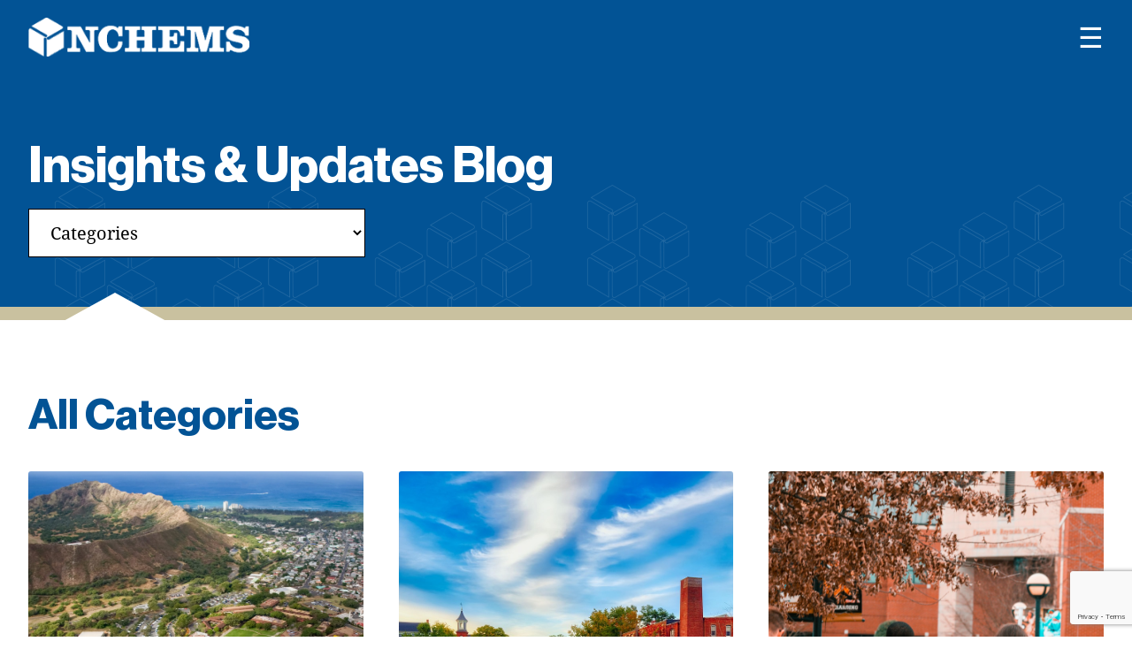

--- FILE ---
content_type: text/html; charset=UTF-8
request_url: https://nchems.org/project_category/governance/
body_size: 8487
content:
<!DOCTYPE html>

<html lang="en">
<head>
	
	<meta http-equiv="Content-Type" content="text/html; charset=UTF-8">

	<meta name="viewport" content="width=device-width">

	<meta name='robots' content='index, follow, max-image-preview:large, max-snippet:-1, max-video-preview:-1' />

	<!-- This site is optimized with the Yoast SEO plugin v26.7 - https://yoast.com/wordpress/plugins/seo/ -->
	<title>Governance Archives - NCHEMS</title>
	<link rel="canonical" href="https://nchems-wordpress-multisite-linux.azurewebsites.net/project_category/governance/" />
	<meta property="og:locale" content="en_US" />
	<meta property="og:type" content="article" />
	<meta property="og:title" content="Governance Archives - NCHEMS" />
	<meta property="og:url" content="https://nchems-wordpress-multisite-linux.azurewebsites.net/project_category/governance/" />
	<meta property="og:site_name" content="NCHEMS" />
	<meta name="twitter:card" content="summary_large_image" />
	<script type="application/ld+json" class="yoast-schema-graph">{"@context":"https://schema.org","@graph":[{"@type":"CollectionPage","@id":"https://nchems-wordpress-multisite-linux.azurewebsites.net/project_category/governance/","url":"https://nchems-wordpress-multisite-linux.azurewebsites.net/project_category/governance/","name":"Governance Archives - NCHEMS","isPartOf":{"@id":"https://www.nchems.org/#website"},"primaryImageOfPage":{"@id":"https://nchems-wordpress-multisite-linux.azurewebsites.net/project_category/governance/#primaryimage"},"image":{"@id":"https://nchems-wordpress-multisite-linux.azurewebsites.net/project_category/governance/#primaryimage"},"thumbnailUrl":"/wp-content/uploads/HI-scaled.jpg","breadcrumb":{"@id":"https://nchems-wordpress-multisite-linux.azurewebsites.net/project_category/governance/#breadcrumb"},"inLanguage":"en-US"},{"@type":"ImageObject","inLanguage":"en-US","@id":"https://nchems-wordpress-multisite-linux.azurewebsites.net/project_category/governance/#primaryimage","url":"/wp-content/uploads/HI-scaled.jpg","contentUrl":"/wp-content/uploads/HI-scaled.jpg","width":2560,"height":1771,"caption":"Aerial view of an Hawaii, specifically Kapi‘olani Community College, with a large park and hill on the left, residential and commercial buildings, and a coast with visible ocean in the background."},{"@type":"BreadcrumbList","@id":"https://nchems-wordpress-multisite-linux.azurewebsites.net/project_category/governance/#breadcrumb","itemListElement":[{"@type":"ListItem","position":1,"name":"Home","item":"https://www.nchems.org/"},{"@type":"ListItem","position":2,"name":"Governance"}]},{"@type":"WebSite","@id":"https://www.nchems.org/#website","url":"https://www.nchems.org/","name":"NCHEMS","description":"","potentialAction":[{"@type":"SearchAction","target":{"@type":"EntryPoint","urlTemplate":"https://www.nchems.org/?s={search_term_string}"},"query-input":{"@type":"PropertyValueSpecification","valueRequired":true,"valueName":"search_term_string"}}],"inLanguage":"en-US"}]}</script>
	<!-- / Yoast SEO plugin. -->


<link rel='dns-prefetch' href='//www.google.com' />
<style id='wp-img-auto-sizes-contain-inline-css' type='text/css'>
img:is([sizes=auto i],[sizes^="auto," i]){contain-intrinsic-size:3000px 1500px}
/*# sourceURL=wp-img-auto-sizes-contain-inline-css */
</style>
<style id='wp-block-library-inline-css' type='text/css'>
:root{--wp-block-synced-color:#7a00df;--wp-block-synced-color--rgb:122,0,223;--wp-bound-block-color:var(--wp-block-synced-color);--wp-editor-canvas-background:#ddd;--wp-admin-theme-color:#007cba;--wp-admin-theme-color--rgb:0,124,186;--wp-admin-theme-color-darker-10:#006ba1;--wp-admin-theme-color-darker-10--rgb:0,107,160.5;--wp-admin-theme-color-darker-20:#005a87;--wp-admin-theme-color-darker-20--rgb:0,90,135;--wp-admin-border-width-focus:2px}@media (min-resolution:192dpi){:root{--wp-admin-border-width-focus:1.5px}}.wp-element-button{cursor:pointer}:root .has-very-light-gray-background-color{background-color:#eee}:root .has-very-dark-gray-background-color{background-color:#313131}:root .has-very-light-gray-color{color:#eee}:root .has-very-dark-gray-color{color:#313131}:root .has-vivid-green-cyan-to-vivid-cyan-blue-gradient-background{background:linear-gradient(135deg,#00d084,#0693e3)}:root .has-purple-crush-gradient-background{background:linear-gradient(135deg,#34e2e4,#4721fb 50%,#ab1dfe)}:root .has-hazy-dawn-gradient-background{background:linear-gradient(135deg,#faaca8,#dad0ec)}:root .has-subdued-olive-gradient-background{background:linear-gradient(135deg,#fafae1,#67a671)}:root .has-atomic-cream-gradient-background{background:linear-gradient(135deg,#fdd79a,#004a59)}:root .has-nightshade-gradient-background{background:linear-gradient(135deg,#330968,#31cdcf)}:root .has-midnight-gradient-background{background:linear-gradient(135deg,#020381,#2874fc)}:root{--wp--preset--font-size--normal:16px;--wp--preset--font-size--huge:42px}.has-regular-font-size{font-size:1em}.has-larger-font-size{font-size:2.625em}.has-normal-font-size{font-size:var(--wp--preset--font-size--normal)}.has-huge-font-size{font-size:var(--wp--preset--font-size--huge)}.has-text-align-center{text-align:center}.has-text-align-left{text-align:left}.has-text-align-right{text-align:right}.has-fit-text{white-space:nowrap!important}#end-resizable-editor-section{display:none}.aligncenter{clear:both}.items-justified-left{justify-content:flex-start}.items-justified-center{justify-content:center}.items-justified-right{justify-content:flex-end}.items-justified-space-between{justify-content:space-between}.screen-reader-text{border:0;clip-path:inset(50%);height:1px;margin:-1px;overflow:hidden;padding:0;position:absolute;width:1px;word-wrap:normal!important}.screen-reader-text:focus{background-color:#ddd;clip-path:none;color:#444;display:block;font-size:1em;height:auto;left:5px;line-height:normal;padding:15px 23px 14px;text-decoration:none;top:5px;width:auto;z-index:100000}html :where(.has-border-color){border-style:solid}html :where([style*=border-top-color]){border-top-style:solid}html :where([style*=border-right-color]){border-right-style:solid}html :where([style*=border-bottom-color]){border-bottom-style:solid}html :where([style*=border-left-color]){border-left-style:solid}html :where([style*=border-width]){border-style:solid}html :where([style*=border-top-width]){border-top-style:solid}html :where([style*=border-right-width]){border-right-style:solid}html :where([style*=border-bottom-width]){border-bottom-style:solid}html :where([style*=border-left-width]){border-left-style:solid}html :where(img[class*=wp-image-]){height:auto;max-width:100%}:where(figure){margin:0 0 1em}html :where(.is-position-sticky){--wp-admin--admin-bar--position-offset:var(--wp-admin--admin-bar--height,0px)}@media screen and (max-width:600px){html :where(.is-position-sticky){--wp-admin--admin-bar--position-offset:0px}}

/*# sourceURL=wp-block-library-inline-css */
</style><style id='global-styles-inline-css' type='text/css'>
:root{--wp--preset--aspect-ratio--square: 1;--wp--preset--aspect-ratio--4-3: 4/3;--wp--preset--aspect-ratio--3-4: 3/4;--wp--preset--aspect-ratio--3-2: 3/2;--wp--preset--aspect-ratio--2-3: 2/3;--wp--preset--aspect-ratio--16-9: 16/9;--wp--preset--aspect-ratio--9-16: 9/16;--wp--preset--color--black: #000000;--wp--preset--color--cyan-bluish-gray: #abb8c3;--wp--preset--color--white: #ffffff;--wp--preset--color--pale-pink: #f78da7;--wp--preset--color--vivid-red: #cf2e2e;--wp--preset--color--luminous-vivid-orange: #ff6900;--wp--preset--color--luminous-vivid-amber: #fcb900;--wp--preset--color--light-green-cyan: #7bdcb5;--wp--preset--color--vivid-green-cyan: #00d084;--wp--preset--color--pale-cyan-blue: #8ed1fc;--wp--preset--color--vivid-cyan-blue: #0693e3;--wp--preset--color--vivid-purple: #9b51e0;--wp--preset--gradient--vivid-cyan-blue-to-vivid-purple: linear-gradient(135deg,rgb(6,147,227) 0%,rgb(155,81,224) 100%);--wp--preset--gradient--light-green-cyan-to-vivid-green-cyan: linear-gradient(135deg,rgb(122,220,180) 0%,rgb(0,208,130) 100%);--wp--preset--gradient--luminous-vivid-amber-to-luminous-vivid-orange: linear-gradient(135deg,rgb(252,185,0) 0%,rgb(255,105,0) 100%);--wp--preset--gradient--luminous-vivid-orange-to-vivid-red: linear-gradient(135deg,rgb(255,105,0) 0%,rgb(207,46,46) 100%);--wp--preset--gradient--very-light-gray-to-cyan-bluish-gray: linear-gradient(135deg,rgb(238,238,238) 0%,rgb(169,184,195) 100%);--wp--preset--gradient--cool-to-warm-spectrum: linear-gradient(135deg,rgb(74,234,220) 0%,rgb(151,120,209) 20%,rgb(207,42,186) 40%,rgb(238,44,130) 60%,rgb(251,105,98) 80%,rgb(254,248,76) 100%);--wp--preset--gradient--blush-light-purple: linear-gradient(135deg,rgb(255,206,236) 0%,rgb(152,150,240) 100%);--wp--preset--gradient--blush-bordeaux: linear-gradient(135deg,rgb(254,205,165) 0%,rgb(254,45,45) 50%,rgb(107,0,62) 100%);--wp--preset--gradient--luminous-dusk: linear-gradient(135deg,rgb(255,203,112) 0%,rgb(199,81,192) 50%,rgb(65,88,208) 100%);--wp--preset--gradient--pale-ocean: linear-gradient(135deg,rgb(255,245,203) 0%,rgb(182,227,212) 50%,rgb(51,167,181) 100%);--wp--preset--gradient--electric-grass: linear-gradient(135deg,rgb(202,248,128) 0%,rgb(113,206,126) 100%);--wp--preset--gradient--midnight: linear-gradient(135deg,rgb(2,3,129) 0%,rgb(40,116,252) 100%);--wp--preset--font-size--small: 13px;--wp--preset--font-size--medium: 20px;--wp--preset--font-size--large: 36px;--wp--preset--font-size--x-large: 42px;--wp--preset--spacing--20: 0.44rem;--wp--preset--spacing--30: 0.67rem;--wp--preset--spacing--40: 1rem;--wp--preset--spacing--50: 1.5rem;--wp--preset--spacing--60: 2.25rem;--wp--preset--spacing--70: 3.38rem;--wp--preset--spacing--80: 5.06rem;--wp--preset--shadow--natural: 6px 6px 9px rgba(0, 0, 0, 0.2);--wp--preset--shadow--deep: 12px 12px 50px rgba(0, 0, 0, 0.4);--wp--preset--shadow--sharp: 6px 6px 0px rgba(0, 0, 0, 0.2);--wp--preset--shadow--outlined: 6px 6px 0px -3px rgb(255, 255, 255), 6px 6px rgb(0, 0, 0);--wp--preset--shadow--crisp: 6px 6px 0px rgb(0, 0, 0);}:where(.is-layout-flex){gap: 0.5em;}:where(.is-layout-grid){gap: 0.5em;}body .is-layout-flex{display: flex;}.is-layout-flex{flex-wrap: wrap;align-items: center;}.is-layout-flex > :is(*, div){margin: 0;}body .is-layout-grid{display: grid;}.is-layout-grid > :is(*, div){margin: 0;}:where(.wp-block-columns.is-layout-flex){gap: 2em;}:where(.wp-block-columns.is-layout-grid){gap: 2em;}:where(.wp-block-post-template.is-layout-flex){gap: 1.25em;}:where(.wp-block-post-template.is-layout-grid){gap: 1.25em;}.has-black-color{color: var(--wp--preset--color--black) !important;}.has-cyan-bluish-gray-color{color: var(--wp--preset--color--cyan-bluish-gray) !important;}.has-white-color{color: var(--wp--preset--color--white) !important;}.has-pale-pink-color{color: var(--wp--preset--color--pale-pink) !important;}.has-vivid-red-color{color: var(--wp--preset--color--vivid-red) !important;}.has-luminous-vivid-orange-color{color: var(--wp--preset--color--luminous-vivid-orange) !important;}.has-luminous-vivid-amber-color{color: var(--wp--preset--color--luminous-vivid-amber) !important;}.has-light-green-cyan-color{color: var(--wp--preset--color--light-green-cyan) !important;}.has-vivid-green-cyan-color{color: var(--wp--preset--color--vivid-green-cyan) !important;}.has-pale-cyan-blue-color{color: var(--wp--preset--color--pale-cyan-blue) !important;}.has-vivid-cyan-blue-color{color: var(--wp--preset--color--vivid-cyan-blue) !important;}.has-vivid-purple-color{color: var(--wp--preset--color--vivid-purple) !important;}.has-black-background-color{background-color: var(--wp--preset--color--black) !important;}.has-cyan-bluish-gray-background-color{background-color: var(--wp--preset--color--cyan-bluish-gray) !important;}.has-white-background-color{background-color: var(--wp--preset--color--white) !important;}.has-pale-pink-background-color{background-color: var(--wp--preset--color--pale-pink) !important;}.has-vivid-red-background-color{background-color: var(--wp--preset--color--vivid-red) !important;}.has-luminous-vivid-orange-background-color{background-color: var(--wp--preset--color--luminous-vivid-orange) !important;}.has-luminous-vivid-amber-background-color{background-color: var(--wp--preset--color--luminous-vivid-amber) !important;}.has-light-green-cyan-background-color{background-color: var(--wp--preset--color--light-green-cyan) !important;}.has-vivid-green-cyan-background-color{background-color: var(--wp--preset--color--vivid-green-cyan) !important;}.has-pale-cyan-blue-background-color{background-color: var(--wp--preset--color--pale-cyan-blue) !important;}.has-vivid-cyan-blue-background-color{background-color: var(--wp--preset--color--vivid-cyan-blue) !important;}.has-vivid-purple-background-color{background-color: var(--wp--preset--color--vivid-purple) !important;}.has-black-border-color{border-color: var(--wp--preset--color--black) !important;}.has-cyan-bluish-gray-border-color{border-color: var(--wp--preset--color--cyan-bluish-gray) !important;}.has-white-border-color{border-color: var(--wp--preset--color--white) !important;}.has-pale-pink-border-color{border-color: var(--wp--preset--color--pale-pink) !important;}.has-vivid-red-border-color{border-color: var(--wp--preset--color--vivid-red) !important;}.has-luminous-vivid-orange-border-color{border-color: var(--wp--preset--color--luminous-vivid-orange) !important;}.has-luminous-vivid-amber-border-color{border-color: var(--wp--preset--color--luminous-vivid-amber) !important;}.has-light-green-cyan-border-color{border-color: var(--wp--preset--color--light-green-cyan) !important;}.has-vivid-green-cyan-border-color{border-color: var(--wp--preset--color--vivid-green-cyan) !important;}.has-pale-cyan-blue-border-color{border-color: var(--wp--preset--color--pale-cyan-blue) !important;}.has-vivid-cyan-blue-border-color{border-color: var(--wp--preset--color--vivid-cyan-blue) !important;}.has-vivid-purple-border-color{border-color: var(--wp--preset--color--vivid-purple) !important;}.has-vivid-cyan-blue-to-vivid-purple-gradient-background{background: var(--wp--preset--gradient--vivid-cyan-blue-to-vivid-purple) !important;}.has-light-green-cyan-to-vivid-green-cyan-gradient-background{background: var(--wp--preset--gradient--light-green-cyan-to-vivid-green-cyan) !important;}.has-luminous-vivid-amber-to-luminous-vivid-orange-gradient-background{background: var(--wp--preset--gradient--luminous-vivid-amber-to-luminous-vivid-orange) !important;}.has-luminous-vivid-orange-to-vivid-red-gradient-background{background: var(--wp--preset--gradient--luminous-vivid-orange-to-vivid-red) !important;}.has-very-light-gray-to-cyan-bluish-gray-gradient-background{background: var(--wp--preset--gradient--very-light-gray-to-cyan-bluish-gray) !important;}.has-cool-to-warm-spectrum-gradient-background{background: var(--wp--preset--gradient--cool-to-warm-spectrum) !important;}.has-blush-light-purple-gradient-background{background: var(--wp--preset--gradient--blush-light-purple) !important;}.has-blush-bordeaux-gradient-background{background: var(--wp--preset--gradient--blush-bordeaux) !important;}.has-luminous-dusk-gradient-background{background: var(--wp--preset--gradient--luminous-dusk) !important;}.has-pale-ocean-gradient-background{background: var(--wp--preset--gradient--pale-ocean) !important;}.has-electric-grass-gradient-background{background: var(--wp--preset--gradient--electric-grass) !important;}.has-midnight-gradient-background{background: var(--wp--preset--gradient--midnight) !important;}.has-small-font-size{font-size: var(--wp--preset--font-size--small) !important;}.has-medium-font-size{font-size: var(--wp--preset--font-size--medium) !important;}.has-large-font-size{font-size: var(--wp--preset--font-size--large) !important;}.has-x-large-font-size{font-size: var(--wp--preset--font-size--x-large) !important;}
/*# sourceURL=global-styles-inline-css */
</style>

<style id='classic-theme-styles-inline-css' type='text/css'>
/*! This file is auto-generated */
.wp-block-button__link{color:#fff;background-color:#32373c;border-radius:9999px;box-shadow:none;text-decoration:none;padding:calc(.667em + 2px) calc(1.333em + 2px);font-size:1.125em}.wp-block-file__button{background:#32373c;color:#fff;text-decoration:none}
/*# sourceURL=/wp-includes/css/classic-themes.min.css */
</style>
<link rel='stylesheet' id='main-css' href='/wp-content/themes/nchems/style.css?ver=1721681461' type='text/css' media='all' />
<link rel='stylesheet' id='heateor_sss_frontend_css-css' href='/wp-content/plugins/sassy-social-share/public/css/sassy-social-share-public.css?ver=3.3.79' type='text/css' media='all' />
<style id='heateor_sss_frontend_css-inline-css' type='text/css'>
.heateor_sss_button_instagram span.heateor_sss_svg,a.heateor_sss_instagram span.heateor_sss_svg{background:radial-gradient(circle at 30% 107%,#fdf497 0,#fdf497 5%,#fd5949 45%,#d6249f 60%,#285aeb 90%)}.heateor_sss_horizontal_sharing .heateor_sss_svg,.heateor_sss_standard_follow_icons_container .heateor_sss_svg{color:#fff;border-width:0px;border-style:solid;border-color:transparent}.heateor_sss_horizontal_sharing .heateorSssTCBackground{color:#666}.heateor_sss_horizontal_sharing span.heateor_sss_svg:hover,.heateor_sss_standard_follow_icons_container span.heateor_sss_svg:hover{border-color:transparent;}.heateor_sss_vertical_sharing span.heateor_sss_svg,.heateor_sss_floating_follow_icons_container span.heateor_sss_svg{color:#fff;border-width:0px;border-style:solid;border-color:transparent;}.heateor_sss_vertical_sharing .heateorSssTCBackground{color:#666;}.heateor_sss_vertical_sharing span.heateor_sss_svg:hover,.heateor_sss_floating_follow_icons_container span.heateor_sss_svg:hover{border-color:transparent;}@media screen and (max-width:783px) {.heateor_sss_vertical_sharing{display:none!important}}
/*# sourceURL=heateor_sss_frontend_css-inline-css */
</style>
<script type="text/javascript" src="https://nchems.org/wp-includes/js/jquery/jquery.min.js?ver=3.7.1" id="jquery-core-js"></script>
<script type="text/javascript" src="https://nchems.org/wp-includes/js/jquery/jquery-migrate.min.js?ver=3.4.1" id="jquery-migrate-js"></script>
<link rel="icon" href="/wp-content/uploads/Favicon.png" sizes="32x32" />
<link rel="icon" href="/wp-content/uploads/Favicon.png" sizes="192x192" />
<link rel="apple-touch-icon" href="/wp-content/uploads/Favicon.png" />
<meta name="msapplication-TileImage" content="/wp-content/uploads/Favicon.png" />

	<!-- Global site tag (gtag.js) - Google Analytics -->
<script async src="https://www.googletagmanager.com/gtag/js?id=UA-166973793-1"></script>
<script>
  window.dataLayer = window.dataLayer || [];
  function gtag(){dataLayer.push(arguments);}
  gtag('js', new Date());

  gtag('config', 'UA-166973793-1');
</script>

<!-- Google tag (gtag.js) --> 
<script async src="https://www.googletagmanager.com/gtag/js?id=G-BEVD2RF94B"></script>
<script>
  window.dataLayer = window.dataLayer || [];
  function gtag(){dataLayer.push(arguments);}
  gtag('js', new Date());

  gtag('config', 'G-BEVD2RF94B');
</script>

	<style>
		
		
	</style>

</head>

<body class="archive tax-project_category term-governance term-27 wp-theme-nchems">


<header class="header">

	<div class="container container-large">

		<a href="https://nchems.org" class="logo"><img src="/wp-content/themes/nchems/images/logo.png" title="National Center for Higher Education Management Systems (NCHEMS) - Consulting & Strategic Planning" alt="Higher Education Consultants and Strategic Planning"></a>

		<nav class="nav"><ul id="menu-main-menu" class=""><li id="menu-item-838" class="menu-item menu-item-type-post_type menu-item-object-page menu-item-has-children menu-item-838"><a href="https://nchems.org/higher-education-consulting/">Consulting and Technical Assistance</a>
<ul class="sub-menu">
	<li id="menu-item-751" class="menu-item menu-item-type-post_type menu-item-object-page menu-item-751"><a href="https://nchems.org/higher-education-strategic-planning/">Strategic Planning</a></li>
	<li id="menu-item-752" class="menu-item menu-item-type-post_type menu-item-object-page menu-item-752"><a href="https://nchems.org/accreditation-consulting/">Accreditation and Student Outcomes Consulting</a></li>
	<li id="menu-item-753" class="menu-item menu-item-type-post_type menu-item-object-page menu-item-753"><a href="https://nchems.org/higher-education-governance/">Governance</a></li>
	<li id="menu-item-754" class="menu-item menu-item-type-post_type menu-item-object-page menu-item-754"><a href="https://nchems.org/higher-education-analysis/">Analysis and Data Support</a></li>
	<li id="menu-item-755" class="menu-item menu-item-type-post_type menu-item-object-page menu-item-755"><a href="https://nchems.org/higher-education-affordability-finance/">Affordability &#038; Finance</a></li>
	<li id="menu-item-970" class="menu-item menu-item-type-post_type menu-item-object-page menu-item-970"><a href="https://nchems.org/evolving-higher-education/">Evolving Higher Education</a></li>
</ul>
</li>
<li id="menu-item-740" class="menu-item menu-item-type-post_type menu-item-object-page menu-item-has-children menu-item-740"><a href="https://nchems.org/our-work/">Our Work</a>
<ul class="sub-menu">
	<li id="menu-item-757" class="menu-item menu-item-type-post_type menu-item-object-page menu-item-757"><a href="https://nchems.org/higher-education-consulting-projects/">Projects</a></li>
	<li id="menu-item-1940" class="menu-item menu-item-type-post_type menu-item-object-page menu-item-1940"><a href="https://nchems.org/our-work/nchems-annual-report/">NCHEMS’ Annual Report</a></li>
	<li id="menu-item-1708" class="menu-item menu-item-type-post_type menu-item-object-page menu-item-1708"><a href="https://nchems.org/our-work/higheredinfo/">HigherEdInfo</a></li>
</ul>
</li>
<li id="menu-item-743" class="menu-item menu-item-type-post_type menu-item-object-page current_page_parent menu-item-743"><a href="https://nchems.org/blog/">Insights &#038; Updates</a></li>
<li id="menu-item-741" class="menu-item menu-item-type-post_type menu-item-object-page menu-item-has-children menu-item-741"><a href="https://nchems.org/about-us/">About Us</a>
<ul class="sub-menu">
	<li id="menu-item-764" class="menu-item menu-item-type-post_type menu-item-object-page menu-item-764"><a href="https://nchems.org/our-knowledge-first-framework/">Our Knowledge First Framework™</a></li>
	<li id="menu-item-766" class="menu-item menu-item-type-post_type menu-item-object-page menu-item-766"><a href="https://nchems.org/about-us/purpose-core-values/">Purpose &#038; Core Values</a></li>
	<li id="menu-item-2042" class="menu-item menu-item-type-post_type menu-item-object-page menu-item-2042"><a href="https://nchems.org/about-us/our-history-update/">Our History</a></li>
	<li id="menu-item-768" class="menu-item menu-item-type-post_type menu-item-object-page menu-item-768"><a href="https://nchems.org/our-team/">Our Team</a></li>
	<li id="menu-item-1701" class="menu-item menu-item-type-post_type menu-item-object-page menu-item-1701"><a href="https://nchems.org/our-team/job-opportunities/">Job Opportunities</a></li>
</ul>
</li>
<li id="menu-item-742" class="menu-item menu-item-type-post_type menu-item-object-page menu-item-742"><a href="https://nchems.org/contact-us/">Contact Us</a></li>
</ul></nav>
		<a class="menu-toggle" href="#">&#9776;</a>

	</div>

</header><!-- end header -->

<div class="mobile-nav-container">
	
	<a href="#" class="close">&times; Close</a>

	<nav class="mobile-nav"><ul id="menu-main-menu-1" class=""><li class="menu-item menu-item-type-post_type menu-item-object-page menu-item-has-children menu-item-838"><a href="https://nchems.org/higher-education-consulting/">Consulting and Technical Assistance</a>
<ul class="sub-menu">
	<li class="menu-item menu-item-type-post_type menu-item-object-page menu-item-751"><a href="https://nchems.org/higher-education-strategic-planning/">Strategic Planning</a></li>
	<li class="menu-item menu-item-type-post_type menu-item-object-page menu-item-752"><a href="https://nchems.org/accreditation-consulting/">Accreditation and Student Outcomes Consulting</a></li>
	<li class="menu-item menu-item-type-post_type menu-item-object-page menu-item-753"><a href="https://nchems.org/higher-education-governance/">Governance</a></li>
	<li class="menu-item menu-item-type-post_type menu-item-object-page menu-item-754"><a href="https://nchems.org/higher-education-analysis/">Analysis and Data Support</a></li>
	<li class="menu-item menu-item-type-post_type menu-item-object-page menu-item-755"><a href="https://nchems.org/higher-education-affordability-finance/">Affordability &#038; Finance</a></li>
	<li class="menu-item menu-item-type-post_type menu-item-object-page menu-item-970"><a href="https://nchems.org/evolving-higher-education/">Evolving Higher Education</a></li>
</ul>
</li>
<li class="menu-item menu-item-type-post_type menu-item-object-page menu-item-has-children menu-item-740"><a href="https://nchems.org/our-work/">Our Work</a>
<ul class="sub-menu">
	<li class="menu-item menu-item-type-post_type menu-item-object-page menu-item-757"><a href="https://nchems.org/higher-education-consulting-projects/">Projects</a></li>
	<li class="menu-item menu-item-type-post_type menu-item-object-page menu-item-1940"><a href="https://nchems.org/our-work/nchems-annual-report/">NCHEMS’ Annual Report</a></li>
	<li class="menu-item menu-item-type-post_type menu-item-object-page menu-item-1708"><a href="https://nchems.org/our-work/higheredinfo/">HigherEdInfo</a></li>
</ul>
</li>
<li class="menu-item menu-item-type-post_type menu-item-object-page current_page_parent menu-item-743"><a href="https://nchems.org/blog/">Insights &#038; Updates</a></li>
<li class="menu-item menu-item-type-post_type menu-item-object-page menu-item-has-children menu-item-741"><a href="https://nchems.org/about-us/">About Us</a>
<ul class="sub-menu">
	<li class="menu-item menu-item-type-post_type menu-item-object-page menu-item-764"><a href="https://nchems.org/our-knowledge-first-framework/">Our Knowledge First Framework™</a></li>
	<li class="menu-item menu-item-type-post_type menu-item-object-page menu-item-766"><a href="https://nchems.org/about-us/purpose-core-values/">Purpose &#038; Core Values</a></li>
	<li class="menu-item menu-item-type-post_type menu-item-object-page menu-item-2042"><a href="https://nchems.org/about-us/our-history-update/">Our History</a></li>
	<li class="menu-item menu-item-type-post_type menu-item-object-page menu-item-768"><a href="https://nchems.org/our-team/">Our Team</a></li>
	<li class="menu-item menu-item-type-post_type menu-item-object-page menu-item-1701"><a href="https://nchems.org/our-team/job-opportunities/">Job Opportunities</a></li>
</ul>
</li>
<li class="menu-item menu-item-type-post_type menu-item-object-page menu-item-742"><a href="https://nchems.org/contact-us/">Contact Us</a></li>
</ul></nav>
</div>

<section class="page-title">

    <div class="container">

        <div class="sub-content">

			
				<h1 class="h1">Insights & Updates Blog</h1>

			            
        </div>

		<form>

		
	<select class="blog-cat-switcher ">

		<option value="*">Categories</option>

		
			<option value="https://nchems.org/category/nchems-today/">NCHEMS Today</option>

		
			<option value="https://nchems.org/category/news-announcements/">News &amp; Announcements</option>

		
			<option value="https://nchems.org/category/postsecondary-education-insights/">Postsecondary Education Insights</option>

		
			<option value="https://nchems.org/category/project-highlights/">Project Highlights</option>

		
			<option value="https://nchems.org/category/shaping-the-future/">Shaping The Future</option>

		
	</select>

</form>
    </div>

</section>
<section class="posts">

	<div class="container">

		
			
			<div class="posts-header">

				<h2>

					All Categories
				</h2>

			</div>

			<div class="posts-content">

									
					<a class="post" href="https://nchems.org/project/university-of-hawaii-systems-and-structure-study/">

	<span class="feat-image-post cover" style="background-image: url(/wp-content/uploads/HI-scaled.jpg);"></span>

	<div class="sub-content">
				
		<h4 class="post-title">University of Hawai&#8217;i Systems and Structure Study</h4>

		<span class="link">Read</span>

	</div>

</a>
									
					<a class="post" href="https://nchems.org/project/ccsnh-structural-organizational-and-funding-review/">

	<span class="feat-image-post cover" style="background-image: url(/wp-content/uploads/NH-Featured-Image.jpg);"></span>

	<div class="sub-content">
				
		<h4 class="post-title">CCSNH Structural/Organizational and Funding Review</h4>

		<span class="link">Read</span>

	</div>

</a>
									
					<a class="post" href="https://nchems.org/project/connecticut-state-colleges-and-universities-organizational-study/">

	<span class="feat-image-post cover" style="background-image: url(/wp-content/uploads/Students-walking-on-campus-scaled.jpg);"></span>

	<div class="sub-content">
				
		<h4 class="post-title">Connecticut State Colleges and Universities Organizational Study</h4>

		<span class="link">Read</span>

	</div>

</a>
									
					<a class="post" href="https://nchems.org/project/case-studies-of-system-consolidations-in-alaska-minnesota-connecticut/">

	<span class="feat-image-post cover" style="background-image: url(/wp-content/uploads/Books-Laptop.jpg);"></span>

	<div class="sub-content">
				
		<h4 class="post-title">Case Studies of System Consolidations in Alaska, Minnesota, &#038; Connecticut</h4>

		<span class="link">Read</span>

	</div>

</a>
									
					<a class="post" href="https://nchems.org/project/pennsylvania-state-system-of-higher-education-passhe-strategic-system-review/">

	<span class="feat-image-post cover" style="background-image: url(/wp-content/uploads/Higher-Education-Campus.jpg);"></span>

	<div class="sub-content">
				
		<h4 class="post-title">Pennsylvania State System of Higher Education (PASSHE) Strategic System Review</h4>

		<span class="link">Read</span>

	</div>

</a>
									
					<a class="post" href="https://nchems.org/project/seattle-colleges-single-accreditation-feasibility-assessment/">

	<span class="feat-image-post cover" style="background-image: url(/wp-content/uploads/University-Campus-scaled.jpg);"></span>

	<div class="sub-content">
				
		<h4 class="post-title">Seattle Colleges Single Accreditation Feasibility Assessment</h4>

		<span class="link">Read</span>

	</div>

</a>
				
				<div class="navigation">
	
	
</div>					
			</div>
			
			
	</div>

</section><!-- end content -->

<footer>

    <div class="footer-top">

        <div class="container">

            <div class="footer-left">

                <a href="https://nchems.org" class="logo"><img src="/wp-content/themes/nchems/images/logo-footer.png" title="National Center for Higher Education Management Systems (NCHEMS) - Consulting & Strategic Planning" alt="Higher Education Consultants and Strategic Planning"></a>
            
                <div class="footer-contact">

                    <h4>Contact</h3>

                    <div class="footer-contact-inner">

                        <div class="content"><p>3035 Center Green Drive<br />
Suite 150<br />
Boulder, CO 80301-2251</p>
</div>

                        <div class="footer-contact-links">

                                                        
                                <a href="mailto:info@nchems.org" rel='noreferrer noopener' target='_blank'>info@nchems.org</a>

                                                        
                            <p>Phone: 303.497.0301</p>
                            <p>Fax: 303.497.0338</p>
                        </div>

                    </div>

                </div>

            </div>
                
            <div class="footer-right">

                <div class="footer-nav">

                    <h4>Navigate</h4>

                    <nav class="footer-nav"><ul id="menu-footer-menu" class=""><li id="menu-item-526" class="menu-item menu-item-type-post_type menu-item-object-page menu-item-home menu-item-526"><a href="https://nchems.org/">Home</a></li>
<li id="menu-item-770" class="menu-item menu-item-type-post_type menu-item-object-page menu-item-has-children menu-item-770"><a href="https://nchems.org/our-work/">Our Work</a>
<ul class="sub-menu">
	<li id="menu-item-1707" class="menu-item menu-item-type-post_type menu-item-object-page menu-item-1707"><a href="https://nchems.org/our-work/higheredinfo/">HigherEdInfo</a></li>
</ul>
</li>
<li id="menu-item-771" class="menu-item menu-item-type-post_type menu-item-object-page menu-item-771"><a href="https://nchems.org/about-us/">About Us</a></li>
<li id="menu-item-772" class="menu-item menu-item-type-post_type menu-item-object-page current_page_parent menu-item-772"><a href="https://nchems.org/blog/">Insights &#038; Updates</a></li>
<li id="menu-item-773" class="menu-item menu-item-type-post_type menu-item-object-page menu-item-773"><a href="https://nchems.org/contact-us/">Contact Us</a></li>
</ul></nav>
                </div>
                
                <div class="footer-social">

                    <h4>Connect</h4>    
                        
                    <div class="socials">
                        
                        
                            <a target="_blank" rel="noopener noreferrer" href="https://www.linkedin.com/company/nchems"><svg xmlns="http://www.w3.org/2000/svg" width="24" height="24" viewBox="0 0 24 24"><path d="M4.98 3.5c0 1.381-1.11 2.5-2.48 2.5s-2.48-1.119-2.48-2.5c0-1.38 1.11-2.5 2.48-2.5s2.48 1.12 2.48 2.5zm.02 4.5h-5v16h5v-16zm7.982 0h-4.968v16h4.969v-8.399c0-4.67 6.029-5.052 6.029 0v8.399h4.988v-10.131c0-7.88-8.922-7.593-11.018-3.714v-2.155z"/></svg></a>

                                            
                                                    
                            <a target="_blank" rel="noopener noreferrer" href="https://bsky.app/profile/nchems.bsky.social"><svg id="Layer_1" xmlns="http://www.w3.org/2000/svg" width="24" height="24" version="1.1" viewBox="0 0 40 40"><path class="st0" d="M8.671,2.692c4.586,3.91,9.519,11.838,11.33,16.093,1.811-4.254,6.744-12.183,11.33-16.093,3.309-2.821,8.67-5.004,8.67,1.942,0,1.387-.7,11.654-1.111,13.321-1.428,5.795-6.631,7.273-11.259,6.378,8.09,1.564,10.148,6.743,5.703,11.923-8.441,9.837-12.132-2.468-13.078-5.621-.173-.578-.255-.848-.256-.618-.001-.23-.082.04-.256.618-.946,3.153-4.637,15.459-13.078,5.621-4.444-5.18-2.387-10.36,5.703-11.923-4.628.895-9.831-.583-11.259-6.378-.411-1.667-1.111-11.934-1.111-13.321C0-2.312,5.361-.129,8.67,2.692h0Z"/></svg></a>
                            
                        
                    </div>

                </div>

            </div>

        </div>
        
    </div>

    <div class="footer-bottom">

        <div class="container">
            
            <div class="content"><p>© 2026 <a href="https://nchems.org/">National Center for Higher Education Management Systems (NCHEMS) &#8211; Consulting &amp; Strategic Planning</a></p>
</div>
            
            <div class="content"></div>

        </div>

    </div>

</footer>

<script type="speculationrules">
{"prefetch":[{"source":"document","where":{"and":[{"href_matches":"/*"},{"not":{"href_matches":["/wp-*.php","/wp-admin/*","/wp-content/uploads/*","/wp-content/*","/wp-content/plugins/*","/wp-content/themes/nchems/*","/*\\?(.+)"]}},{"not":{"selector_matches":"a[rel~=\"nofollow\"]"}},{"not":{"selector_matches":".no-prefetch, .no-prefetch a"}}]},"eagerness":"conservative"}]}
</script>
<script type="text/javascript" src="/wp-content/themes/nchems/js/scripts.min.js?ver=1721681583" id="scripts-js"></script>
<script type="text/javascript" id="heateor_sss_sharing_js-js-before">
/* <![CDATA[ */
function heateorSssLoadEvent(e) {var t=window.onload;if (typeof window.onload!="function") {window.onload=e}else{window.onload=function() {t();e()}}};	var heateorSssSharingAjaxUrl = 'https://nchems.org/wp-admin/admin-ajax.php', heateorSssCloseIconPath = '/wp-content/plugins/sassy-social-share/public/../images/close.png', heateorSssPluginIconPath = '/wp-content/plugins/sassy-social-share/public/../images/logo.png', heateorSssHorizontalSharingCountEnable = 0, heateorSssVerticalSharingCountEnable = 0, heateorSssSharingOffset = -10; var heateorSssMobileStickySharingEnabled = 0;var heateorSssCopyLinkMessage = "Link copied.";var heateorSssUrlCountFetched = [], heateorSssSharesText = 'Shares', heateorSssShareText = 'Share';function heateorSssPopup(e) {window.open(e,"popUpWindow","height=400,width=600,left=400,top=100,resizable,scrollbars,toolbar=0,personalbar=0,menubar=no,location=no,directories=no,status")}
//# sourceURL=heateor_sss_sharing_js-js-before
/* ]]> */
</script>
<script type="text/javascript" src="/wp-content/plugins/sassy-social-share/public/js/sassy-social-share-public.js?ver=3.3.79" id="heateor_sss_sharing_js-js"></script>
<script type="text/javascript" id="gforms_recaptcha_recaptcha-js-extra">
/* <![CDATA[ */
var gforms_recaptcha_recaptcha_strings = {"nonce":"0bf826d059","disconnect":"Disconnecting","change_connection_type":"Resetting","spinner":"/wp-content/plugins/gravityforms/images/spinner.svg","connection_type":"classic","disable_badge":"","change_connection_type_title":"Change Connection Type","change_connection_type_message":"Changing the connection type will delete your current settings.  Do you want to proceed?","disconnect_title":"Disconnect","disconnect_message":"Disconnecting from reCAPTCHA will delete your current settings.  Do you want to proceed?","site_key":"6LfhdfQqAAAAADoAaRjJnxYP1P0zCN59dvm1szx7"};
//# sourceURL=gforms_recaptcha_recaptcha-js-extra
/* ]]> */
</script>
<script type="text/javascript" src="https://www.google.com/recaptcha/api.js?render=6LfhdfQqAAAAADoAaRjJnxYP1P0zCN59dvm1szx7&amp;ver=2.1.0" id="gforms_recaptcha_recaptcha-js" defer="defer" data-wp-strategy="defer"></script>
<script type="text/javascript" src="/wp-content/plugins/gravityformsrecaptcha/js/frontend.min.js?ver=2.1.0" id="gforms_recaptcha_frontend-js" defer="defer" data-wp-strategy="defer"></script>

		
</body>
</html>

<!--
Performance optimized by W3 Total Cache. Learn more: https://www.boldgrid.com/w3-total-cache/?utm_source=w3tc&utm_medium=footer_comment&utm_campaign=free_plugin

Object Caching 31/290 objects using APC
Page Caching using APC 
Database Caching 1/106 queries in 0.064 seconds using APC (Request-wide modification query)

Served from: _ @ 2026-01-18 04:52:55 by W3 Total Cache
-->

--- FILE ---
content_type: text/html; charset=utf-8
request_url: https://www.google.com/recaptcha/api2/anchor?ar=1&k=6LfhdfQqAAAAADoAaRjJnxYP1P0zCN59dvm1szx7&co=aHR0cHM6Ly9uY2hlbXMub3JnOjQ0Mw..&hl=en&v=PoyoqOPhxBO7pBk68S4YbpHZ&size=invisible&anchor-ms=20000&execute-ms=30000&cb=6mr8sbz8kce
body_size: 48775
content:
<!DOCTYPE HTML><html dir="ltr" lang="en"><head><meta http-equiv="Content-Type" content="text/html; charset=UTF-8">
<meta http-equiv="X-UA-Compatible" content="IE=edge">
<title>reCAPTCHA</title>
<style type="text/css">
/* cyrillic-ext */
@font-face {
  font-family: 'Roboto';
  font-style: normal;
  font-weight: 400;
  font-stretch: 100%;
  src: url(//fonts.gstatic.com/s/roboto/v48/KFO7CnqEu92Fr1ME7kSn66aGLdTylUAMa3GUBHMdazTgWw.woff2) format('woff2');
  unicode-range: U+0460-052F, U+1C80-1C8A, U+20B4, U+2DE0-2DFF, U+A640-A69F, U+FE2E-FE2F;
}
/* cyrillic */
@font-face {
  font-family: 'Roboto';
  font-style: normal;
  font-weight: 400;
  font-stretch: 100%;
  src: url(//fonts.gstatic.com/s/roboto/v48/KFO7CnqEu92Fr1ME7kSn66aGLdTylUAMa3iUBHMdazTgWw.woff2) format('woff2');
  unicode-range: U+0301, U+0400-045F, U+0490-0491, U+04B0-04B1, U+2116;
}
/* greek-ext */
@font-face {
  font-family: 'Roboto';
  font-style: normal;
  font-weight: 400;
  font-stretch: 100%;
  src: url(//fonts.gstatic.com/s/roboto/v48/KFO7CnqEu92Fr1ME7kSn66aGLdTylUAMa3CUBHMdazTgWw.woff2) format('woff2');
  unicode-range: U+1F00-1FFF;
}
/* greek */
@font-face {
  font-family: 'Roboto';
  font-style: normal;
  font-weight: 400;
  font-stretch: 100%;
  src: url(//fonts.gstatic.com/s/roboto/v48/KFO7CnqEu92Fr1ME7kSn66aGLdTylUAMa3-UBHMdazTgWw.woff2) format('woff2');
  unicode-range: U+0370-0377, U+037A-037F, U+0384-038A, U+038C, U+038E-03A1, U+03A3-03FF;
}
/* math */
@font-face {
  font-family: 'Roboto';
  font-style: normal;
  font-weight: 400;
  font-stretch: 100%;
  src: url(//fonts.gstatic.com/s/roboto/v48/KFO7CnqEu92Fr1ME7kSn66aGLdTylUAMawCUBHMdazTgWw.woff2) format('woff2');
  unicode-range: U+0302-0303, U+0305, U+0307-0308, U+0310, U+0312, U+0315, U+031A, U+0326-0327, U+032C, U+032F-0330, U+0332-0333, U+0338, U+033A, U+0346, U+034D, U+0391-03A1, U+03A3-03A9, U+03B1-03C9, U+03D1, U+03D5-03D6, U+03F0-03F1, U+03F4-03F5, U+2016-2017, U+2034-2038, U+203C, U+2040, U+2043, U+2047, U+2050, U+2057, U+205F, U+2070-2071, U+2074-208E, U+2090-209C, U+20D0-20DC, U+20E1, U+20E5-20EF, U+2100-2112, U+2114-2115, U+2117-2121, U+2123-214F, U+2190, U+2192, U+2194-21AE, U+21B0-21E5, U+21F1-21F2, U+21F4-2211, U+2213-2214, U+2216-22FF, U+2308-230B, U+2310, U+2319, U+231C-2321, U+2336-237A, U+237C, U+2395, U+239B-23B7, U+23D0, U+23DC-23E1, U+2474-2475, U+25AF, U+25B3, U+25B7, U+25BD, U+25C1, U+25CA, U+25CC, U+25FB, U+266D-266F, U+27C0-27FF, U+2900-2AFF, U+2B0E-2B11, U+2B30-2B4C, U+2BFE, U+3030, U+FF5B, U+FF5D, U+1D400-1D7FF, U+1EE00-1EEFF;
}
/* symbols */
@font-face {
  font-family: 'Roboto';
  font-style: normal;
  font-weight: 400;
  font-stretch: 100%;
  src: url(//fonts.gstatic.com/s/roboto/v48/KFO7CnqEu92Fr1ME7kSn66aGLdTylUAMaxKUBHMdazTgWw.woff2) format('woff2');
  unicode-range: U+0001-000C, U+000E-001F, U+007F-009F, U+20DD-20E0, U+20E2-20E4, U+2150-218F, U+2190, U+2192, U+2194-2199, U+21AF, U+21E6-21F0, U+21F3, U+2218-2219, U+2299, U+22C4-22C6, U+2300-243F, U+2440-244A, U+2460-24FF, U+25A0-27BF, U+2800-28FF, U+2921-2922, U+2981, U+29BF, U+29EB, U+2B00-2BFF, U+4DC0-4DFF, U+FFF9-FFFB, U+10140-1018E, U+10190-1019C, U+101A0, U+101D0-101FD, U+102E0-102FB, U+10E60-10E7E, U+1D2C0-1D2D3, U+1D2E0-1D37F, U+1F000-1F0FF, U+1F100-1F1AD, U+1F1E6-1F1FF, U+1F30D-1F30F, U+1F315, U+1F31C, U+1F31E, U+1F320-1F32C, U+1F336, U+1F378, U+1F37D, U+1F382, U+1F393-1F39F, U+1F3A7-1F3A8, U+1F3AC-1F3AF, U+1F3C2, U+1F3C4-1F3C6, U+1F3CA-1F3CE, U+1F3D4-1F3E0, U+1F3ED, U+1F3F1-1F3F3, U+1F3F5-1F3F7, U+1F408, U+1F415, U+1F41F, U+1F426, U+1F43F, U+1F441-1F442, U+1F444, U+1F446-1F449, U+1F44C-1F44E, U+1F453, U+1F46A, U+1F47D, U+1F4A3, U+1F4B0, U+1F4B3, U+1F4B9, U+1F4BB, U+1F4BF, U+1F4C8-1F4CB, U+1F4D6, U+1F4DA, U+1F4DF, U+1F4E3-1F4E6, U+1F4EA-1F4ED, U+1F4F7, U+1F4F9-1F4FB, U+1F4FD-1F4FE, U+1F503, U+1F507-1F50B, U+1F50D, U+1F512-1F513, U+1F53E-1F54A, U+1F54F-1F5FA, U+1F610, U+1F650-1F67F, U+1F687, U+1F68D, U+1F691, U+1F694, U+1F698, U+1F6AD, U+1F6B2, U+1F6B9-1F6BA, U+1F6BC, U+1F6C6-1F6CF, U+1F6D3-1F6D7, U+1F6E0-1F6EA, U+1F6F0-1F6F3, U+1F6F7-1F6FC, U+1F700-1F7FF, U+1F800-1F80B, U+1F810-1F847, U+1F850-1F859, U+1F860-1F887, U+1F890-1F8AD, U+1F8B0-1F8BB, U+1F8C0-1F8C1, U+1F900-1F90B, U+1F93B, U+1F946, U+1F984, U+1F996, U+1F9E9, U+1FA00-1FA6F, U+1FA70-1FA7C, U+1FA80-1FA89, U+1FA8F-1FAC6, U+1FACE-1FADC, U+1FADF-1FAE9, U+1FAF0-1FAF8, U+1FB00-1FBFF;
}
/* vietnamese */
@font-face {
  font-family: 'Roboto';
  font-style: normal;
  font-weight: 400;
  font-stretch: 100%;
  src: url(//fonts.gstatic.com/s/roboto/v48/KFO7CnqEu92Fr1ME7kSn66aGLdTylUAMa3OUBHMdazTgWw.woff2) format('woff2');
  unicode-range: U+0102-0103, U+0110-0111, U+0128-0129, U+0168-0169, U+01A0-01A1, U+01AF-01B0, U+0300-0301, U+0303-0304, U+0308-0309, U+0323, U+0329, U+1EA0-1EF9, U+20AB;
}
/* latin-ext */
@font-face {
  font-family: 'Roboto';
  font-style: normal;
  font-weight: 400;
  font-stretch: 100%;
  src: url(//fonts.gstatic.com/s/roboto/v48/KFO7CnqEu92Fr1ME7kSn66aGLdTylUAMa3KUBHMdazTgWw.woff2) format('woff2');
  unicode-range: U+0100-02BA, U+02BD-02C5, U+02C7-02CC, U+02CE-02D7, U+02DD-02FF, U+0304, U+0308, U+0329, U+1D00-1DBF, U+1E00-1E9F, U+1EF2-1EFF, U+2020, U+20A0-20AB, U+20AD-20C0, U+2113, U+2C60-2C7F, U+A720-A7FF;
}
/* latin */
@font-face {
  font-family: 'Roboto';
  font-style: normal;
  font-weight: 400;
  font-stretch: 100%;
  src: url(//fonts.gstatic.com/s/roboto/v48/KFO7CnqEu92Fr1ME7kSn66aGLdTylUAMa3yUBHMdazQ.woff2) format('woff2');
  unicode-range: U+0000-00FF, U+0131, U+0152-0153, U+02BB-02BC, U+02C6, U+02DA, U+02DC, U+0304, U+0308, U+0329, U+2000-206F, U+20AC, U+2122, U+2191, U+2193, U+2212, U+2215, U+FEFF, U+FFFD;
}
/* cyrillic-ext */
@font-face {
  font-family: 'Roboto';
  font-style: normal;
  font-weight: 500;
  font-stretch: 100%;
  src: url(//fonts.gstatic.com/s/roboto/v48/KFO7CnqEu92Fr1ME7kSn66aGLdTylUAMa3GUBHMdazTgWw.woff2) format('woff2');
  unicode-range: U+0460-052F, U+1C80-1C8A, U+20B4, U+2DE0-2DFF, U+A640-A69F, U+FE2E-FE2F;
}
/* cyrillic */
@font-face {
  font-family: 'Roboto';
  font-style: normal;
  font-weight: 500;
  font-stretch: 100%;
  src: url(//fonts.gstatic.com/s/roboto/v48/KFO7CnqEu92Fr1ME7kSn66aGLdTylUAMa3iUBHMdazTgWw.woff2) format('woff2');
  unicode-range: U+0301, U+0400-045F, U+0490-0491, U+04B0-04B1, U+2116;
}
/* greek-ext */
@font-face {
  font-family: 'Roboto';
  font-style: normal;
  font-weight: 500;
  font-stretch: 100%;
  src: url(//fonts.gstatic.com/s/roboto/v48/KFO7CnqEu92Fr1ME7kSn66aGLdTylUAMa3CUBHMdazTgWw.woff2) format('woff2');
  unicode-range: U+1F00-1FFF;
}
/* greek */
@font-face {
  font-family: 'Roboto';
  font-style: normal;
  font-weight: 500;
  font-stretch: 100%;
  src: url(//fonts.gstatic.com/s/roboto/v48/KFO7CnqEu92Fr1ME7kSn66aGLdTylUAMa3-UBHMdazTgWw.woff2) format('woff2');
  unicode-range: U+0370-0377, U+037A-037F, U+0384-038A, U+038C, U+038E-03A1, U+03A3-03FF;
}
/* math */
@font-face {
  font-family: 'Roboto';
  font-style: normal;
  font-weight: 500;
  font-stretch: 100%;
  src: url(//fonts.gstatic.com/s/roboto/v48/KFO7CnqEu92Fr1ME7kSn66aGLdTylUAMawCUBHMdazTgWw.woff2) format('woff2');
  unicode-range: U+0302-0303, U+0305, U+0307-0308, U+0310, U+0312, U+0315, U+031A, U+0326-0327, U+032C, U+032F-0330, U+0332-0333, U+0338, U+033A, U+0346, U+034D, U+0391-03A1, U+03A3-03A9, U+03B1-03C9, U+03D1, U+03D5-03D6, U+03F0-03F1, U+03F4-03F5, U+2016-2017, U+2034-2038, U+203C, U+2040, U+2043, U+2047, U+2050, U+2057, U+205F, U+2070-2071, U+2074-208E, U+2090-209C, U+20D0-20DC, U+20E1, U+20E5-20EF, U+2100-2112, U+2114-2115, U+2117-2121, U+2123-214F, U+2190, U+2192, U+2194-21AE, U+21B0-21E5, U+21F1-21F2, U+21F4-2211, U+2213-2214, U+2216-22FF, U+2308-230B, U+2310, U+2319, U+231C-2321, U+2336-237A, U+237C, U+2395, U+239B-23B7, U+23D0, U+23DC-23E1, U+2474-2475, U+25AF, U+25B3, U+25B7, U+25BD, U+25C1, U+25CA, U+25CC, U+25FB, U+266D-266F, U+27C0-27FF, U+2900-2AFF, U+2B0E-2B11, U+2B30-2B4C, U+2BFE, U+3030, U+FF5B, U+FF5D, U+1D400-1D7FF, U+1EE00-1EEFF;
}
/* symbols */
@font-face {
  font-family: 'Roboto';
  font-style: normal;
  font-weight: 500;
  font-stretch: 100%;
  src: url(//fonts.gstatic.com/s/roboto/v48/KFO7CnqEu92Fr1ME7kSn66aGLdTylUAMaxKUBHMdazTgWw.woff2) format('woff2');
  unicode-range: U+0001-000C, U+000E-001F, U+007F-009F, U+20DD-20E0, U+20E2-20E4, U+2150-218F, U+2190, U+2192, U+2194-2199, U+21AF, U+21E6-21F0, U+21F3, U+2218-2219, U+2299, U+22C4-22C6, U+2300-243F, U+2440-244A, U+2460-24FF, U+25A0-27BF, U+2800-28FF, U+2921-2922, U+2981, U+29BF, U+29EB, U+2B00-2BFF, U+4DC0-4DFF, U+FFF9-FFFB, U+10140-1018E, U+10190-1019C, U+101A0, U+101D0-101FD, U+102E0-102FB, U+10E60-10E7E, U+1D2C0-1D2D3, U+1D2E0-1D37F, U+1F000-1F0FF, U+1F100-1F1AD, U+1F1E6-1F1FF, U+1F30D-1F30F, U+1F315, U+1F31C, U+1F31E, U+1F320-1F32C, U+1F336, U+1F378, U+1F37D, U+1F382, U+1F393-1F39F, U+1F3A7-1F3A8, U+1F3AC-1F3AF, U+1F3C2, U+1F3C4-1F3C6, U+1F3CA-1F3CE, U+1F3D4-1F3E0, U+1F3ED, U+1F3F1-1F3F3, U+1F3F5-1F3F7, U+1F408, U+1F415, U+1F41F, U+1F426, U+1F43F, U+1F441-1F442, U+1F444, U+1F446-1F449, U+1F44C-1F44E, U+1F453, U+1F46A, U+1F47D, U+1F4A3, U+1F4B0, U+1F4B3, U+1F4B9, U+1F4BB, U+1F4BF, U+1F4C8-1F4CB, U+1F4D6, U+1F4DA, U+1F4DF, U+1F4E3-1F4E6, U+1F4EA-1F4ED, U+1F4F7, U+1F4F9-1F4FB, U+1F4FD-1F4FE, U+1F503, U+1F507-1F50B, U+1F50D, U+1F512-1F513, U+1F53E-1F54A, U+1F54F-1F5FA, U+1F610, U+1F650-1F67F, U+1F687, U+1F68D, U+1F691, U+1F694, U+1F698, U+1F6AD, U+1F6B2, U+1F6B9-1F6BA, U+1F6BC, U+1F6C6-1F6CF, U+1F6D3-1F6D7, U+1F6E0-1F6EA, U+1F6F0-1F6F3, U+1F6F7-1F6FC, U+1F700-1F7FF, U+1F800-1F80B, U+1F810-1F847, U+1F850-1F859, U+1F860-1F887, U+1F890-1F8AD, U+1F8B0-1F8BB, U+1F8C0-1F8C1, U+1F900-1F90B, U+1F93B, U+1F946, U+1F984, U+1F996, U+1F9E9, U+1FA00-1FA6F, U+1FA70-1FA7C, U+1FA80-1FA89, U+1FA8F-1FAC6, U+1FACE-1FADC, U+1FADF-1FAE9, U+1FAF0-1FAF8, U+1FB00-1FBFF;
}
/* vietnamese */
@font-face {
  font-family: 'Roboto';
  font-style: normal;
  font-weight: 500;
  font-stretch: 100%;
  src: url(//fonts.gstatic.com/s/roboto/v48/KFO7CnqEu92Fr1ME7kSn66aGLdTylUAMa3OUBHMdazTgWw.woff2) format('woff2');
  unicode-range: U+0102-0103, U+0110-0111, U+0128-0129, U+0168-0169, U+01A0-01A1, U+01AF-01B0, U+0300-0301, U+0303-0304, U+0308-0309, U+0323, U+0329, U+1EA0-1EF9, U+20AB;
}
/* latin-ext */
@font-face {
  font-family: 'Roboto';
  font-style: normal;
  font-weight: 500;
  font-stretch: 100%;
  src: url(//fonts.gstatic.com/s/roboto/v48/KFO7CnqEu92Fr1ME7kSn66aGLdTylUAMa3KUBHMdazTgWw.woff2) format('woff2');
  unicode-range: U+0100-02BA, U+02BD-02C5, U+02C7-02CC, U+02CE-02D7, U+02DD-02FF, U+0304, U+0308, U+0329, U+1D00-1DBF, U+1E00-1E9F, U+1EF2-1EFF, U+2020, U+20A0-20AB, U+20AD-20C0, U+2113, U+2C60-2C7F, U+A720-A7FF;
}
/* latin */
@font-face {
  font-family: 'Roboto';
  font-style: normal;
  font-weight: 500;
  font-stretch: 100%;
  src: url(//fonts.gstatic.com/s/roboto/v48/KFO7CnqEu92Fr1ME7kSn66aGLdTylUAMa3yUBHMdazQ.woff2) format('woff2');
  unicode-range: U+0000-00FF, U+0131, U+0152-0153, U+02BB-02BC, U+02C6, U+02DA, U+02DC, U+0304, U+0308, U+0329, U+2000-206F, U+20AC, U+2122, U+2191, U+2193, U+2212, U+2215, U+FEFF, U+FFFD;
}
/* cyrillic-ext */
@font-face {
  font-family: 'Roboto';
  font-style: normal;
  font-weight: 900;
  font-stretch: 100%;
  src: url(//fonts.gstatic.com/s/roboto/v48/KFO7CnqEu92Fr1ME7kSn66aGLdTylUAMa3GUBHMdazTgWw.woff2) format('woff2');
  unicode-range: U+0460-052F, U+1C80-1C8A, U+20B4, U+2DE0-2DFF, U+A640-A69F, U+FE2E-FE2F;
}
/* cyrillic */
@font-face {
  font-family: 'Roboto';
  font-style: normal;
  font-weight: 900;
  font-stretch: 100%;
  src: url(//fonts.gstatic.com/s/roboto/v48/KFO7CnqEu92Fr1ME7kSn66aGLdTylUAMa3iUBHMdazTgWw.woff2) format('woff2');
  unicode-range: U+0301, U+0400-045F, U+0490-0491, U+04B0-04B1, U+2116;
}
/* greek-ext */
@font-face {
  font-family: 'Roboto';
  font-style: normal;
  font-weight: 900;
  font-stretch: 100%;
  src: url(//fonts.gstatic.com/s/roboto/v48/KFO7CnqEu92Fr1ME7kSn66aGLdTylUAMa3CUBHMdazTgWw.woff2) format('woff2');
  unicode-range: U+1F00-1FFF;
}
/* greek */
@font-face {
  font-family: 'Roboto';
  font-style: normal;
  font-weight: 900;
  font-stretch: 100%;
  src: url(//fonts.gstatic.com/s/roboto/v48/KFO7CnqEu92Fr1ME7kSn66aGLdTylUAMa3-UBHMdazTgWw.woff2) format('woff2');
  unicode-range: U+0370-0377, U+037A-037F, U+0384-038A, U+038C, U+038E-03A1, U+03A3-03FF;
}
/* math */
@font-face {
  font-family: 'Roboto';
  font-style: normal;
  font-weight: 900;
  font-stretch: 100%;
  src: url(//fonts.gstatic.com/s/roboto/v48/KFO7CnqEu92Fr1ME7kSn66aGLdTylUAMawCUBHMdazTgWw.woff2) format('woff2');
  unicode-range: U+0302-0303, U+0305, U+0307-0308, U+0310, U+0312, U+0315, U+031A, U+0326-0327, U+032C, U+032F-0330, U+0332-0333, U+0338, U+033A, U+0346, U+034D, U+0391-03A1, U+03A3-03A9, U+03B1-03C9, U+03D1, U+03D5-03D6, U+03F0-03F1, U+03F4-03F5, U+2016-2017, U+2034-2038, U+203C, U+2040, U+2043, U+2047, U+2050, U+2057, U+205F, U+2070-2071, U+2074-208E, U+2090-209C, U+20D0-20DC, U+20E1, U+20E5-20EF, U+2100-2112, U+2114-2115, U+2117-2121, U+2123-214F, U+2190, U+2192, U+2194-21AE, U+21B0-21E5, U+21F1-21F2, U+21F4-2211, U+2213-2214, U+2216-22FF, U+2308-230B, U+2310, U+2319, U+231C-2321, U+2336-237A, U+237C, U+2395, U+239B-23B7, U+23D0, U+23DC-23E1, U+2474-2475, U+25AF, U+25B3, U+25B7, U+25BD, U+25C1, U+25CA, U+25CC, U+25FB, U+266D-266F, U+27C0-27FF, U+2900-2AFF, U+2B0E-2B11, U+2B30-2B4C, U+2BFE, U+3030, U+FF5B, U+FF5D, U+1D400-1D7FF, U+1EE00-1EEFF;
}
/* symbols */
@font-face {
  font-family: 'Roboto';
  font-style: normal;
  font-weight: 900;
  font-stretch: 100%;
  src: url(//fonts.gstatic.com/s/roboto/v48/KFO7CnqEu92Fr1ME7kSn66aGLdTylUAMaxKUBHMdazTgWw.woff2) format('woff2');
  unicode-range: U+0001-000C, U+000E-001F, U+007F-009F, U+20DD-20E0, U+20E2-20E4, U+2150-218F, U+2190, U+2192, U+2194-2199, U+21AF, U+21E6-21F0, U+21F3, U+2218-2219, U+2299, U+22C4-22C6, U+2300-243F, U+2440-244A, U+2460-24FF, U+25A0-27BF, U+2800-28FF, U+2921-2922, U+2981, U+29BF, U+29EB, U+2B00-2BFF, U+4DC0-4DFF, U+FFF9-FFFB, U+10140-1018E, U+10190-1019C, U+101A0, U+101D0-101FD, U+102E0-102FB, U+10E60-10E7E, U+1D2C0-1D2D3, U+1D2E0-1D37F, U+1F000-1F0FF, U+1F100-1F1AD, U+1F1E6-1F1FF, U+1F30D-1F30F, U+1F315, U+1F31C, U+1F31E, U+1F320-1F32C, U+1F336, U+1F378, U+1F37D, U+1F382, U+1F393-1F39F, U+1F3A7-1F3A8, U+1F3AC-1F3AF, U+1F3C2, U+1F3C4-1F3C6, U+1F3CA-1F3CE, U+1F3D4-1F3E0, U+1F3ED, U+1F3F1-1F3F3, U+1F3F5-1F3F7, U+1F408, U+1F415, U+1F41F, U+1F426, U+1F43F, U+1F441-1F442, U+1F444, U+1F446-1F449, U+1F44C-1F44E, U+1F453, U+1F46A, U+1F47D, U+1F4A3, U+1F4B0, U+1F4B3, U+1F4B9, U+1F4BB, U+1F4BF, U+1F4C8-1F4CB, U+1F4D6, U+1F4DA, U+1F4DF, U+1F4E3-1F4E6, U+1F4EA-1F4ED, U+1F4F7, U+1F4F9-1F4FB, U+1F4FD-1F4FE, U+1F503, U+1F507-1F50B, U+1F50D, U+1F512-1F513, U+1F53E-1F54A, U+1F54F-1F5FA, U+1F610, U+1F650-1F67F, U+1F687, U+1F68D, U+1F691, U+1F694, U+1F698, U+1F6AD, U+1F6B2, U+1F6B9-1F6BA, U+1F6BC, U+1F6C6-1F6CF, U+1F6D3-1F6D7, U+1F6E0-1F6EA, U+1F6F0-1F6F3, U+1F6F7-1F6FC, U+1F700-1F7FF, U+1F800-1F80B, U+1F810-1F847, U+1F850-1F859, U+1F860-1F887, U+1F890-1F8AD, U+1F8B0-1F8BB, U+1F8C0-1F8C1, U+1F900-1F90B, U+1F93B, U+1F946, U+1F984, U+1F996, U+1F9E9, U+1FA00-1FA6F, U+1FA70-1FA7C, U+1FA80-1FA89, U+1FA8F-1FAC6, U+1FACE-1FADC, U+1FADF-1FAE9, U+1FAF0-1FAF8, U+1FB00-1FBFF;
}
/* vietnamese */
@font-face {
  font-family: 'Roboto';
  font-style: normal;
  font-weight: 900;
  font-stretch: 100%;
  src: url(//fonts.gstatic.com/s/roboto/v48/KFO7CnqEu92Fr1ME7kSn66aGLdTylUAMa3OUBHMdazTgWw.woff2) format('woff2');
  unicode-range: U+0102-0103, U+0110-0111, U+0128-0129, U+0168-0169, U+01A0-01A1, U+01AF-01B0, U+0300-0301, U+0303-0304, U+0308-0309, U+0323, U+0329, U+1EA0-1EF9, U+20AB;
}
/* latin-ext */
@font-face {
  font-family: 'Roboto';
  font-style: normal;
  font-weight: 900;
  font-stretch: 100%;
  src: url(//fonts.gstatic.com/s/roboto/v48/KFO7CnqEu92Fr1ME7kSn66aGLdTylUAMa3KUBHMdazTgWw.woff2) format('woff2');
  unicode-range: U+0100-02BA, U+02BD-02C5, U+02C7-02CC, U+02CE-02D7, U+02DD-02FF, U+0304, U+0308, U+0329, U+1D00-1DBF, U+1E00-1E9F, U+1EF2-1EFF, U+2020, U+20A0-20AB, U+20AD-20C0, U+2113, U+2C60-2C7F, U+A720-A7FF;
}
/* latin */
@font-face {
  font-family: 'Roboto';
  font-style: normal;
  font-weight: 900;
  font-stretch: 100%;
  src: url(//fonts.gstatic.com/s/roboto/v48/KFO7CnqEu92Fr1ME7kSn66aGLdTylUAMa3yUBHMdazQ.woff2) format('woff2');
  unicode-range: U+0000-00FF, U+0131, U+0152-0153, U+02BB-02BC, U+02C6, U+02DA, U+02DC, U+0304, U+0308, U+0329, U+2000-206F, U+20AC, U+2122, U+2191, U+2193, U+2212, U+2215, U+FEFF, U+FFFD;
}

</style>
<link rel="stylesheet" type="text/css" href="https://www.gstatic.com/recaptcha/releases/PoyoqOPhxBO7pBk68S4YbpHZ/styles__ltr.css">
<script nonce="kj3_Vnylhge_ylWORqXsGQ" type="text/javascript">window['__recaptcha_api'] = 'https://www.google.com/recaptcha/api2/';</script>
<script type="text/javascript" src="https://www.gstatic.com/recaptcha/releases/PoyoqOPhxBO7pBk68S4YbpHZ/recaptcha__en.js" nonce="kj3_Vnylhge_ylWORqXsGQ">
      
    </script></head>
<body><div id="rc-anchor-alert" class="rc-anchor-alert"></div>
<input type="hidden" id="recaptcha-token" value="[base64]">
<script type="text/javascript" nonce="kj3_Vnylhge_ylWORqXsGQ">
      recaptcha.anchor.Main.init("[\x22ainput\x22,[\x22bgdata\x22,\x22\x22,\[base64]/[base64]/bmV3IFpbdF0obVswXSk6Sz09Mj9uZXcgWlt0XShtWzBdLG1bMV0pOks9PTM/bmV3IFpbdF0obVswXSxtWzFdLG1bMl0pOks9PTQ/[base64]/[base64]/[base64]/[base64]/[base64]/[base64]/[base64]/[base64]/[base64]/[base64]/[base64]/[base64]/[base64]/[base64]\\u003d\\u003d\x22,\[base64]\\u003d\\u003d\x22,\x22w4c9wpYqw6Rnw7IIwq7DssOFw7vCuMOcFsKrw7l1w5fCthkAb8OzJsKfw6LDpMKbwr3DgsKFQsKZw67CryV2wqNvwrVDZh/DiEzDhBVGQi0Gw7N1J8O3FcKWw6lGNcKfL8ObXwQNw77CjcKvw4fDgEfDiA/Dmk51w7Bewpdzwr7CgQl6woPCli4bGcKVwptAwovCpcK/w6gswoIpGcKyUEDDvnBZBsK+MjMowrjCv8OvbsOCL3IUw41GaMKvEMKGw6RIw5TCtsOWYjsAw6cFwrfCvADClMOqaMOpExPDs8O1wqN6w7sSw6fDrHrDjkV0w4YXCDDDjzc0DsOYwrrDgkYBw73CqMO3Xkwdw5HCrcOww43DgMOaXDtswo8HwqHCkSIxQz/DgxPCgcOgwrbCvCVVPcKNOsO2wpjDg3nCpELCqcKmMEgLw5ZiC2PDvsO1SsOtw5XDvVLCtsKrw4Y8T1NOw5zCjcO3wo0jw5XDgF/DmCfDkmkpw6bDnMKqw4/[base64]/woJsw5YefcK5WMOUwrjCq1zClxMKOMK4wq3DhDk4ZMKoK8OMancyw5vDhcOVLWvDp8KJw4YqQDnDucKiw6VFYsKYcgXDo05rwoJKwqfDksOWVcOxwrLCqsKBwr/Conx/[base64]/Cjk4uV37DvCoxwrfCuwItHcO7D1pLZsKPwr/DiMOew6LDoUEvT8KHC8KoM8Oqw6cxIcKTOsKnwqrDsW7Ct8OcwrVIwofCpQ4dFnTCgcO7wpl0K10/w5REw6M7QsKkw4rCgWo0w5YGPjzDpMK+w7xxw43DgsKXSMKbWyZiLjtwYMOUwp/Ch8KLQQBsw6oPw47DoMOnw6szw7jDiBk+w4HCuivCnUXCisKIwrkEwpzCrcOfwr81w4XDj8OJw47DmcOqQ8OPOXrDvWgRwp/ClcKtwqA7wpXDr8Oew5EYND/Dp8Ofw70swolVwqLCiiFxw7oUwrTDn2hiwphBG3fCtMKMw6kuN14jwqPCkMOKTXByGMOVw5oCw7p0RzptQMO3woUsEWI9Zh8EwoFua8OYwr1cwroKw7HClcKqw6VFGsKCQFDDgcOMwqzClMOTw7FLJ8OccsO0wp3CvzFgIcK6wq7DisK/[base64]/DvMOJRWhpwpfChH5Yw63CpVnClBXDgz3CuDtSwo/CvMKbw5XCksO7wrkIbcOBf8OfbcK/F2nCjMKlLQN3wojChkE8wpdABDcPY3wGw77DlcOMwp7DlsOowqhuw7NIPgUsw5tVbTnDiMOGw5LDrsONw4rCtijCrVg4w6TDoMOyXMOXOgXDp3rCmkfCpcKSGFwXWTbCiHXDpMO2woM0eXxuw6vDgzRFT1jCq0/Dvg0JZBnChcK/YcOfSAtPwrVqDsK/w4Y3XiAGRsOvw7bCrsKSDwxhw6XDocKxGlAMT8K/CcOQaRjCkHIqwqbDlsKfwrcmIgnDr8KqJsKUP2nCkSDDhcKZZw9TGhzCp8ODwrkrwoZQJsKOVcKOwovCoMO1bmliwpJNWsOmKsK5w5fCpkh7HcKYwrFWMAcpG8Ofw63ComfDoMOZw4vDksKfw4nCpcKcFcKTbyMhUm/DiMKJw5QnEcOtw4jCpW3CvcOEw63Cs8Kgw4fDnsKGw4TCh8KPwqQQw79NwrvCvsKQUULDnMKgMghAw5sgExg4w57DuX7Cv2bDr8OMw6UdSlzCsQRVw7vCmXTDgcKHcMKtcsKPeRbCusKqel/DvH0XZMKiVcOWw50xw6lQGBdVwqllw68DRcOAAcKHwqJcLMOfw67CisKJOQF2w7BLw4bDihVVw7/DncKTPwjDrsKWw6Q+FcOOPsKSwqXDsMO6PcOjcCR6wrQ4DMOcVsKMw7jDo1x9wrplMyhnwo7DicKhAMOSwrA/w4DDiMOdwo/[base64]/CqsKOwp/DkMO9wpXCojnCssOVDyDCgQYUFVV3w7zDksO4AsKuPsKDF03Dv8KKw50vR8KzJH9sasK4ScOmEAHCm3fDm8OCwpHDocOOUMObwobCrMK0w6/Dgl82w6Ubw5UQIVILchtPw6bDqFbCplDCvAnDij/Dp0vDiAvDisKNw68dcBXDg1ZtW8Klwrs2w5HDrsOqwq9iw7wzIMOqB8KgwoJCLMKAwrLCnsKNw41ywoJvw7tlw4VqHsOuwo9CNDXCrUACw4nDrhrDmsOxwokREVjCo2dxwqZhwo0eNsOTM8Opwq84woRhw7FSwqJpRUnDtzDCqzDDgVRDw4/Du8KdH8Ofw5/Dv8OVwrrCtMK7wofDrcKSw5zDscOuK0NoWkl1wq/CsBU/d8KDNsK6LcKFwr9LwqbDpXxywq8WwohAwp51bHsqw4k/[base64]/wrwUw4zDm3vDiMKvNsKcA8KjHcOywrMkwogJfF4YEWgjwoQZw74FwqE+agTDicKNcMO+wohbwqXCiMK3w4PDpGdWwoDDnMKiOsKAw5bCoMO1KU/ClXjDnMO5wqLDvMK+bcONAwjCjMKhworDhA7DhsOqbBvDo8KmYl5lw4oyw5fClF7CrGbCjcK6w5wZWlrDrnnDoMKDb8OdV8OOecOcfh7DjHxuwppcYsODEh5QVDFtwoXCt8KzFl3DocOjwr/Dk8OXe2Q7QSzDk8OtXMOUASIHW1JBwpvDmxl1w6/CuMOjBAgFw6PCksKyw6ZPwowaw4XCpABvwqghEzAZw6DDk8OawoPChT/ChkxFb8OmFcO9woXCtcKxw4UjQl4kUlwKEMOCFMK/PcO4V1zClsKsOsKzLMKDwrDDpTDCoAY/WUsfw7rDk8OBSAjChcK5c2LCtMKMXg/DvgjDmEHDgQDCu8KEw6wgw7jClXtnannDvMOMZsO9wohAa0nDlsKRPAI3woMPDDgZNEcRw5fCpMOBw5Z9wpzCgMOYHsOCCsKjKCPCjsKQI8ObOcK9w5F/QBTCq8OlOMOyIsKqwqpuMzBwwoTDskw1BsOTwqDDnsKtwr9Zw5DCtjFOABJNCcOiAMKMw70NwrdResKuQlxtwqHCvGLDtGHChsKEw6nCscKuw40bwp5KF8O8w6LCscKbRXvCmzhRwrXDlkBQw6cfSsOpEMKeAxgqwqNBIcO8wqDChcO8LcOzOMO4wp9NaW/CrMKyGsKndcKsBlYiw5RFw7QCX8O3wpvCt8OFwqRxU8OFazYnw70Zw4zClFDDmcKxw740wpnDhMKSBcK8LMKITSBIw6R/Ny7DssKxHxVtw7jDpcOWIcOjGDrClVjCmyUXd8KgRsONbMOkGMOTBsOOOMO1w5HCjQ/CtF3DmMKVQ0PCo0bDp8KZf8K/[base64]/DmMOaYwXDj8KIIMOWw7LCpGzDqcKuw7R/ScKGw74RD8OndcKAwoYJNMKdw6PDj8OQUAzDq2jCpGFvwrIkXghrIybCqnvCvcO3WDoQw5FPwotLw6rCuMKKwpNeW8Kjw45Pw6cBwpnClDnDnV/CisKRw6rDt1zCoMOFwo/[base64]/CuMOpfcOVw70NHsOCKsKcw5DDu089GsO7Y0fCoinDgTctZMOCw6rDs30GbcKYwr9VKcOASS/CvsKfJMKQTsOnST3CmMOmUcOMPmUTelTCgcKULcKIwrtPIVB2w4U7UMKKw6HDi8OMa8KIwrBzNAzDsFPDhF1fE8O5HMOPw5TDhh3DhMKyAMOAPnHCl8OdJ2MEbg/ChS3CtsODw6rDsHTDuWlJw6lfXDYjLF5IUcKbwpLDpw3CogDDssKcw4sQwpl9wrI9a8KoVcOPwrhqLSVIPHHDu1I+b8OewpYNwovCo8K6CcKpwpjDhMOUw5LCnsOdGMKrwpJqU8OBwr/ChMOvwpvDtcOlwqoZCcKBaMKQw4nDisKaw4hBwonDvcOyRxd8Rxtdw6N3ZlQow5s+w5ohQ1DCvMKjw7tswpZZaTDCg8OFfA/CgT9VwpnCrMKeWAnDjSUiwq/DlsOjw6DClsKCwrcuw4JUBGQkL8Oew5fDuw/DlU8eRwXDiMOBUsO4w63DvcKAw7bCmsKsw6jCiy5yw5x6J8K2E8ORw4bCh2IAwqYtSsKIBMOFw47Do8ObwoNCIsKOwo4XfMO+fhJ6w5HCrMOjwqrDhw83el5qTsKYwqPDpjh/w7IgUcKswodERMOrw5nDsGFuwqkGwrd3wpAmw4zCs2fCncOnXQXCqhzDhcOlKRnDv8KOOkDChsOCWh04w5XDqyfCo8OqccOBcgnCl8OUw4TDtMKFw5/DimAkLmBcSMOxJnlpw6ZQdMOMw4c/OnZ5w5zCnj4NOxhaw7PDnMOTFMO4w6dmw7p3w7kdwp3DmlZBAS1zAhd6HEfCmcOqYwM6IxbDgFTDkAbDiMOuYHgVYhMxZcKaw5zDmRxWZS12w5fDo8O4AsOxwqNXTsOFYAQ9NgzCgMO/IibDlyZkS8KGw7rCnsKtFsK9B8OUDxnDqsKFwoLDpB/CqX9aS8K6w7rDhcORw7hPw5UBw4HCsBHDmC4sNcOMwp/Dj8KLLRZcW8Kww7sPwq3DulbCp8K8Tl1Mw608wqtkUsKAVjErYMOicMO+w73CnC5xwo5Ywr/Dr2oXwqQPw5zDo8K/U8KWw6nDpgk7w60PFT45w6fDicK6w6/DmMKzYU7DjEnCuMKtSSg+EH/DqcKaf8OBVUI3ISYxSnvDhsKICHU5D1QpwrnDpSDDgsK6w5pew4DCiUc0wrVOwqJzVV7DhMOnK8OSwoDCmMKOVcOFUsOMFiR9IwtdFTx7wpvClE/[base64]/CvDvCiANpGcOsU2nDisKkB8KXZlTCq8OfAcOZegfDgsK5fl3Crz/DncK/G8K+OGzChsKAUjAbNFEiRMO2A3gfw7x8AMO5wrpLw4vCv18QwrPCr8KRw5DDtcKBI8KBdSIBPA10ViDDocK+GkZULMKNeEDCpsOMw73DqDcuw6HCjsOHey4ZwroNM8KLcMKUQC/[base64]/TsOOw6fCsMOCNsOgRsKkw5jCgFgdK8K0bm7CuUXDtF/DgEIpw5gcDU/Dj8KRwo/Dp8KqIcKNB8OhWsKLZsKiLH5Fw44IWk95wr/CoMOIDTzDrMKjKMOKwogpwohxW8OPwpPDrcK4JMOSHyDDk8KTAA5UQVPCin4pw54QwpTDg8KaXcKja8KUwpJRwro4BE9GLQbDvcO6wqbDgMKnT2JPE8OJMjkCw5lYNFlQQMOBbcOJADDDtQ7CijE7wqvClkzClhrCt2ItwplybyxFBMKxVMK3MjNXfDt2NMOewp/DlxvDjcOxw47DsWzCh8KNwox2L3DCpsKcIMOydU5Tw6thwoXCsMOVwpfCsMKSw6xWdsOCw4Y8f8KiMAFuUl7DtG7DjjrCtMKnwo7CjcOiwr/[base64]/wrs/[base64]/[base64]/wqJ/c3fDjjcFw4NvNcKJw6/[base64]/woXCiMO5ExI1TX9DI8OLRMOwQhzCqRIBYsK8O8O+a1ogw7rDpMKRd8Ocw71BdRzDlGd/PkvDpsOQw5PDowfCmCHDk1zCrsK3NzFye8KpSzozw40Ywr/Cj8ONM8KFacKqJyJYw7bConNUIsKVw4LCl8KNA8K/w6vDosKIaXIaJsO2FsOmw7TDoHzDtcKXLF/[base64]/DsMKAEcOoOjA2w5/DuAXDtTjDrBBzw65RFMKGwrTDnRpPwqV+wr8ERMO2w4UWHj3DuW7DvsKQwqtyB8K7w7JFw41Gwqlww7ZPw6Atw4HCk8OKJlrClyNAw7Yxwp3Dr3TDu2lWw5dswpt9w7MOwoDDhBo8T8KyZ8Ksw6jChcONwrY/wr/DjcKxw5DDpXk2wpsNw6/[base64]/CoD3Cr8KLOBrCocKxwqIhAxhcLcOqI8K6w4PDt8K2wqXDqGldEW7Cs8OEK8KdwqpYa3DCrcOCwqzDszMadjXDnsOsdsKEwo7CkyNcwptxwofDusOFdsOyw43CqXHClyIBw67Cmwtdwr/ChsKTw6DCrMOpT8OfwoHDmW/CpVvDnDJcw4TCjVHClcKEQSUkf8Kjw7zDmA87IjrDmMOuTsKswqHDmHTDm8OrKcO5EmJLbsOaVsOjPB84RMOOAsKswoPCmsKgwrrDpAZsw6JAw4fDrsO/O8OVe8KEDsOcM8O4Y8KTw5HDjHnCqkfDuXIwBcKWwp/Cv8Oow6DCuMKcVsKaw4DCpEUidSzChD/[base64]/DlsKnRsOaw5cIe8KMwrQ4woA6w5fCicOxLml3wr/CksOmwqktw4DCmQ3DpcK7HgzDrDlRw6HCgcKww70fw5tIdMOHQz92JktIJsKAR8OXwrJiTB7Ct8OIX0zCsMOhwobDmcKRw58gcsKBBMOsBMOxQ0YQw4kxVAPCgcKUw4ovw7kfRShlwrjDtTrDi8OBwodcwq5rQMOoAMK+wqwbw50vwr/DljfDkMKJEwpkwonCvT3DnXfCuV7DnkvDlR/Cu8K/wrhXacOFcyQWLcKGCsOBGjQGeSHCpwzCtcOhw7jDrXFMwpRsFE0+w7lLw61cwobDmWnCi1Ufw7glQ2vCu8KIw4zCh8OwHFpEb8K7B30owqlubMKNc8OwecKqwpwkw4LDjcKtw7JYw71TY8KUw6/CpivCsw9+w7bDmMOWM8Kfw7ozC1/CnhTCoMKRBcOVH8K4Ml/CsksgGcK4w4zCpsKuwrZlw7XCnsKaIcONeF1ABsKsO3d2AFTCmcKCw5YEwqbDsSTDmcK4YMKgw7kGGcKsw4zCssOBXw/DkRrDssK3bMOAw5bCtwbCuBwtAMOVMcKGwprDpWHDicKZwoLCgsK2wosOWzvCmcOCQnwDccOlwpFJw702wpXDpAsawoQFw47CuQIHDWYSDCPCs8O8ZsOmYzhVwqJgb8Osw5U9ZMKlw6USw77DpSQxScKpSWktEMKfdS7Cui3Cu8OtcFHDuhohw6xIaj0Bw5DDjQ/Cq1piH1daw4DDkCpdwoVDwo93w5x4IcKkw4nDtmPCtsO2w6HDs8O1w7BzIsOVwplsw7wIwq84Z8O8CcO1w6fDkcKdw5rDhW7ChsOfw57Co8KSwr5AXkonwq/Cj03DiMKAWUx4YMO7dAlLwr7CnMO2w5nDiQ5ZwpBnw49gwp7CusKzBkoPw5fDhcOvfMOsw4xHBCnCo8OqMR4zw65absKZwrzDiRnCkFTCl8OkJ0rDosOVwq3Dp8OwRk7Cl8ODw6ElOx/[base64]/[base64]/[base64]/wrXCtsOHK8OkwrhiSD7Cu3nCtsKxZgA+wqdlGsOAOkbDmcK4CEcdw6LDqcOCKG9QHcKNwrBuKSF+D8KQZHDClwjDmjh4BnXDqC9/[base64]/DjsKOVMO6P8OFIMK+w6skAlBHcC5BEHfDmg7CmwnChcKdwqDCrGrDn8OVWsOVecO3LykGwrpOKHEGwoI4w6LClMOkwrZqVBjDn8OBwpPCnmfDj8Oqw6BpQ8O8wqNAAcOBaxHCqA1Iwo9/RmXDhhrChjTCr8OyNsKnCVvDisOawp/DtmBjw4DCosO4wpnCicO3X8OwJFlIHsK2w6d9NBvCtUfCtALDssO4K0I4wpFrfR5/[base64]/CghjCvcOvw7zCjBLCi8KzS8Khw7otwrvDv8OWw7J+LMO4GcO7wrPCmQNXIBHDqhvCplfDv8Kfa8O/KTIgw55qBUvCpcKZEcKdw6oowqwCw5wywofDuMKEwrvDhWEXF3HDhsOvw6DDmsOgworDrX5mwoNHw4TDtnjChsKDWsK/woLCnMKLYMOuT1sdB8KzwrzDiBDCjMOtZ8KIw4tXwqcbwp7DgMOAw7jDuFnDhsKlcMKUwo/[base64]/[base64]/LETCicKoOcOBI1ZIwo7DmSvCqcOmwpV7w5ceOMOTwrVgw4Z8wo/Dl8ORwp8fPn19w7fDrsKhWMK1ZyrCsjRXwprCqcKww7QRIl9sw4fDgMO4aUNYw7PCucKFUcOJwrnCjF0jJnXCucOPLMOvw4XDnHvCucK/[base64]/[base64]/[base64]/w5zCssOsCMK8w4vDsV4YbMKiwqs6wq/[base64]/[base64]/w7E5Q04tw4TDs39cRsO/[base64]/SgDDsMKZwohYwqbDiU/Dty5fw61jMsOywrpYw6lkLsO0S0YSMGg0TcO7W2EZU8Ohw40WYiTDllzDpBgCVBAxw6rCr8O7F8Kfw788MsO7wrYzUBbCjUDCn2tJwpVAw7zCtAfDm8K3w63DvTzCp0/[base64]/[base64]/[base64]/CgXbCjMKjwqBbwp/Dh3fCuMKFGUgNw5fDgMO6R8OtIsO7w5jDu0HCt2M7fGrCm8OFwoLDucKQLHzDuMOlwrXClRlFQ3LDrcK8PcKxfmLDg8O2X8O/MH/Cl8OmG8KOPBbDlcK4IsO9w7gFw5tjwpLCo8OGGMK8w7cGw5pHc07Cv8KrbsKFwo3Cs8OYwp8+w57CjMOjJUI8wrXDvMOQwot7w5bDvMKTw6UewrPCt2bDt1hsKypOw5EfwrrCqnXCgCHCp1pBd2U8eMOIOMOEwqrClB3DgiHCo8K/VXEgc8KLZggnw6hKX0Rew7MiwpHCpsKBwrXDtMObTAhbw6zCjcOJw4NECcKBGinCjsOfw7QhwollbGLDnMOeCzxGNiXCrjTClyYUw4IrwqI/JsO0wqA6eMKPw7EIfsKfw6AOInM2HApawqLCoxFVVU3CkzogE8KIWgkRIEp5Ig5nGsOaw5jCu8KqwrRyw5coRsKUGcO6woNxwrHDn8OkGg4ALj3DpcOrw4BVd8O/w6XCnVZ9w6/DlT3CrMKHJsKFw6RkKmk9GHhhwodMJy7Dn8OJD8OQWsK6ccKCwrTDjcOmTHZcSQTDv8OAEmnDm2XDn1A9w7ZdJsOiwppbw6TDr1V3w5/CvcKBwqhRPMKVwprDgGfDvMKkwqR4JTMHwpDCmsO/wpXCmBMFdVs+GW3Cr8K2wo3CgcKjwpoJw7QBw4DDh8Kaw7sINHLCrm7CpXVBQQjDmcOiE8OBSG5swqbDhnUYVW7CksK4wppcS8OzdE5dIl0KwphxwozDtMOMw5LCsBhUw6fCgsO3w67CshooQiRnwrTDjENcw70BLcOhVcOVXg1/w7/DgcOcDx5uZA7CmsOQXyzCr8OEbRM2ewBzwoZVAmPDh8KTecKCwoFxworDp8K/XhHCv0tzKjZALMK0w4fDkmLCtcOTw6AmThpqw51BOMK9VsOqwqNnSHM8TcKBw7cuMkohIEvDk0XDm8OYOsOSwoQNw79iFcOiw4c2GsKRwogHAw7Dl8K6A8O/w4LDl8OKwr/CtinCsMOrw6B5DcO1D8OTfCzCqhjCu8K2FWDDg8OVOcK5FXjDqcKLA0Iqwo7DssKZLMKBYXjCizLCi8Otwr/[base64]/CsA7CjAtow7NyaMK7D8ORAUnCssKUwpTCmcKDwo/Dt8O+P8KoesOfwotNwpPDpcK8w5EuwqLCvcOKVWPCl0oqwqHDlFPCt3HCosKCwoUcwpLCoELCkg1kK8OOw7HDhcKMMhDDjcO7wrsLwovCkxfCnsKHL8Ozwo3CgcK7wr0oQcOBYsOVwqTDvyLCl8Kmw7zCu0LDnXIuc8O/YcK4b8Knw4oYwr/[base64]/CiVbCrwNSN31QVw5PwqLCtcOLBsKbdBElRcODw5zCpMKMw67DrcOFwqorfnrDgzpaw4YARMKcwr3Dq1zCnsK/w4FWw6fCt8KGQAHCtcKJw6fDjXcGMTbCkcOhwrYkWydlN8OhwpPDjMOlLlMLwq/[base64]/[base64]/Cn8OPw6/CnAzDr2fCncKaLsObZMOTQsKowpllwrhRUGjCtsOYdMOQEywEXcKsf8Kyw7rDusKww7hRO3PCisOUwrRvEMKiw77DtgjDvGt9wrsNw5Yrwo7CqVZBw7bDkE/DkcKGZ2oMFEwiw6bCgWpgw5dPMBxoRQdXwr52w77CrwfDpnzCjlsmw68Ywo0Bw4B+bcKCN23DpkfDm8Kywr9VOnh1wr3CgDMxV8OKLcK5KsObL1ggDMKjJBVvwo10wrRHCsOAworCr8K3b8OEw4HDnkx1L1nCt0zDm8KQRELDgMOdBS5dOMKxw5gwAxvChR/[base64]/[base64]/w5nCk8O5w5LDtcOcM8Kqei1Fw7QhNVXClMOrwqlSwp/DgG/DmjLCrcOuSMOkw4Mvw6NYVmLCg23DojFvXx3Cnn/DlcOYMy/DlFRewp3Ck8OBw5jCvXQjw452EwvCoxhew57DocOiLsORUwkdB3fCugbCk8OFwpjDicOPwrHCpMOLwqtYw4zCu8OidgE6wp5lw6PCuX7DrsOFw5RaZMKzw7I6KcKvw79Kw4QOJFPDicOdGcO2ecOBwr/DucO6wrdwclMLw4DDh25pYnvCg8OpFTdNwrTDmcOuw7M9FsOwIicaG8KEP8KkwpfCicKKBsKswqvCtsKxScKkbMOoXQ9jw648TxUzZMOOC3RxcgLClsO9w5gjc3ZXHMKuw5vCrwxcJAZ7WsKtw6HCjcK1wq/DhsKVVcOlw4vDg8KGC2fCuMOfw7jCtcKUwpF2X8OiwpTCnEnDnTvCvMO0w5bDmGnDh3QqCWo/w4M9KcOGCsKIw5lTw4w5wpHDqcOCw4QDw63DkGQrw5cTesKCChnDqz5ww4hewqx1cz/[base64]/CoTLDvMK/Y1vDs29RwpzCnGJ8ajPDny5Ow6jDoAIFwojCu8Oqw4DDvgHCkT3ChHkBaRo4w5zCtRM1wrvCssOmwq/Dt1kfwoEGLCTCkXlowrnDq8OgAHfCl8KqQAPChRLDrcOWwqfCuMOxwqDCosOdbDTCrsKWEBN1CMKqwqLDti4yfCk9LcKHXMKyRnvDlWHCqMKVIBDCsMKKbsOIRcKMw6FqBsOcO8OICS5cLcKAwpYVdHrDt8OzfsOnSsKmS0fDvMKLw7/[base64]/[base64]/Ck8OaEcOQwrMqwo/Cl0tGwq3DiGjCrS9ewppDw6NNPMO6TsKISMKbwrBow4/ChXBRwpzDkjNXw4oow5VABMOQw6MCO8KJJMOswp9LK8KiIy7CjTvClcKYw7AIBMKswobCmifCpcKQcMO8IcKwwqQnUxhdwqYyw67CrcO/w5Ffw6l6aDApDSnCgcK/[base64]/DmG3ClcOGIz3CsMKraEjDrMOpwpNaYMO/[base64]/[base64]/[base64]/Cg18zHT8PBFYqPEDCs8OZwrNbZDbDv8OTbAPCvW9UwoHDrsKBwozDpcKqW1hWfQ9SH1oSLnjCsMOfGCYswqfDvDPDjcOKFE5Xw7MvwrNwwp/CicKgw59abXRqG8OFRTopw7Uvf8KFLDfCmMO1w4YVwrfCoMKyUcKnw6rCmWrCqXB7wpPDtMOJw47DpVLDj8OkwoDCosOHVMKpOcKuMcKkwpbDksKLBsKJw7XCg8OTwpQ4XSnDq2DDtUtEw7ZSJsO3wotrLcONw4knacKZHcK6wpQGw6dGAAnCkMOrfB/DnjvClS7Co8KnKsOlwpAVwpjDiQ8XLz03w6lnwqEhLsKEeErDoDRHJl7DqsOpw5l4GsOxQMKBwrI5SMOSw5dgOUY9wqXCisKZOnDChcOYwoHDrsOrWSt/wrVpTEYvMwfDuQdVdGVcwqLCkEAeTEBRFMOAwoHDlcOawoTDn1knMxnCgMKIeMKhGMOEw43DvDkRw7AmekfCngA/[base64]/CncOJw5fDhMOLXzE1wonDgMOMEEE7w4/DvEdTVsKpH3ZGaTPDu8O0w67CiMO5bMOtNQcAwotBFjTDncOjHkPClMO0RcKLcXLCi8O0IBcmKsOzPVvCq8OZP8OMw7jChyBzwq3CgFwVf8OmI8K8SlgjwoLCizFCw6wnFgwrbnYVEMKHb0QKw7ETw7TDswIoahHCvD/CiMKialsIwpMrwqRlOcOQL1Yhw6LDlMKAw7low5TDjF/Dv8OjJTc4VC0Iw7E9WcOkw4nDlQNlw6XCpDNVST7Dn8OkwrDCgMO0wq48woTDrAtfwr/CjMOCGMKhwqMPwrDDgizDu8OmCSZ1EMKsw4ZKYjZCwpIOYBEFDMO+WsOgw5/[base64]/w4LDgAEKA8O/w5BAwpPCpwLCnz7DqcK8w6o7K05xFMOWTCjCocOSAV/DoMOaw5USwq8rGsOFw7lnX8OTVANXecOiwoDDnSB/w67CpRPDpGzCrSzDhcOtwpNZw5/CvgTCvyFjw60+wqzDi8OnwqUkNknDmsKiVCdsby9DwpZMM2jCscOicsOCDTp3w5V6wrBtJMKcasOrw4DDgcKow7/DojwAfcKJBVrDhH5wNyQfwpRGUHNMccKeNEBbSAVXVD8Fagh1SsO9IgUGwqvDnlXCt8KJw7UdwqHDvEbDoCFUJ8KawoLCn0JAUsOjMHHDhsOKwq80wovCjDFSw5TDisKhw5TCoMO9OsKCw5vDjQwwTMOnwpVUwosmwqhII3IQB2QSMsKBwr/[base64]/[base64]/CqHDCicKpwrTChMOlwoZNwoE8QcOQUMOWGRB6wqoWwroQJD7DhsK4Dlggw4/DizjCnnXCl1PCrEvDscOHw5Ezwo0Xw5MyXzPCmjvDnh3Dm8KWKC0lLcKpaWQ4V3fDv3wpCC/Cl04bIcO0w4c9WyEKchPCocK5DAwhw73CsDDDssKOw54rEnfDhcOeGVnDmzRFdsK8UDEsw4XDlDTDv8KUw5AJw6YxAsK6dVzDqMOvwp51dADDsMKyZVTDksONdMK0wqPCjD16wofCihxpw5QAL8OwG2rCkx/DgznCr8OSOsOzwr0/dsKbEMOGRMO6cMKMZnjDpzt5fMKkZsKqeiktwoDDh8KmwoQRIcK5U1jDmMOfw7/Ci3IoaMKywoAAwolmw4LDt2I4MsKwwq1INMK4wrZBdxtQwrfDtcKjCcORwq/CiMKAY8KsQQHDm8O2w4xKw4rDuMKdw73DksKVfcKQFCcTwoEOOMKdPcOcT15bwqpxE17DhVZEaEwpw7jDlsKzwrZyw6nDsMOTW0fCmQzCvMOVHMORw6PDmV/Ct8O+T8OoQ8OeGnlcw4F8QsK2E8OAOcKiw7fDpAzDucKRw5IsHsOgIXHDkW5Jwrw1T8K4Ky5JN8OMwoB1D3zCv0TCiF/CkyzDlmJmwrJXw5vDpkTDlyItwq0vw6jClUrCosOhRG7Dnw7Cm8OWw6fDuMKcATjCk8K/w5h+wrnDi8KnworDsTJsajhdw5IRw6owBVDCjCYWwrfCnMOLTmk3C8K7w7vCt3cQw6chVcKvw4khHXDDr23CmcOeF8KOTx5SScKSwqEvwrfCrQZ3AXUhBSxDwrTDv1kSw5oyw4NvP1nDrMO3woDCrxo0Q8KsVcKHwo0yM1l+wqwLNcKMYsK+e1ESDBXDlMO0wq/Cm8KmIMKmw7PCpHUowqPDpMK8fsK2wqlywr/CkBA4wo3CkcO8DcKlMsK5w6/Cq8KBGcKxwqltwr7CtMK6RThFwoTCoU0xw6dwajdww7LDtXbCtEjCv8KIXgDDhMKBcEkwJC0GwqsoEDIuRsOFeFp/[base64]/CtyU8HMK9MsKGw53CtsKSwq/[base64]/CizwfVy5PGcKDIUbDpS0kw67CncKPBsOBwoYDDMKgwqnDoMKpwpB4w4jDn8OxwrLDuMO4SMOUPz7Cp8K4w67ClwXCuTjCpcK9wpPDqhpsw7wXw49Ewr/DjcK5fARmcT/[base64]/[base64]/Do0PCkcK/GMKaCMOMSn3DkT/CoiDCkcOaw5HCgMKew6dadcKyw7ZhGCnDr1vCsmXCjFrDhTo6b3XDtcOVw4XDr8Kww4LCgUFzFXnCtHggV8O6w5XCv8KewrrCiS/DqjsNflsOFFNkfVvDnArCtcKKwobDjMKENMOJwrrDgcOoZ3/DvkPDkjTDscOTI8OPwqbDj8KQw4nCv8KaLTUQwqR7wr3DtU94wp/ClcOpw5Iew4tSwpzCgsKhRT7DmX7DlMO1wqZ5w5Y4ZsKHw5vCv2nDmcOJw73Dg8OYIgbCt8O2w4fDkTXChsK9VWbCpG4AwonCisOCwp01MsKkw6rCkUhDw7JDw5HCssOpTMOsCx7Cj8OweFrDlVcPwprCrTgtwqssw6ssUj/[base64]/DpsO7OTRhAnXCvcOjw6PCtmzDq8OoTsKfFMOqWhrCiMKbecOEXsKrQAbDhzIOcHjCjMOIKMKvw4PDs8K/[base64]/w5TChXjCkMKTw5fDlTLDqcOmw5/DpcKYd8KAMBLCisKVHcKvJkEXcHYtLC/[base64]/CmcOuasKEwrnCqMOxPmEyYB4xfMKfT8O9w5jDhWTDlB4JwrbCusKZw4XDpjHDuFrCnAHCrWHDvWEFw6IewqYMw5QNwofDmTBOw6lQw5HChsOuLcKcwog0cMKvw57Cg2bCnWhpaVxfA8KfflHCocO5w5VncxDCisOaA8KoJldUwrpeBV8/OBIXwpt6DU4nw4Qyw7N7RcOnw71IYsOYwp3Cv39dTcKEwozCt8O3T8OEf8OYWlfDtcKIw7Q2woB7w7JlZcOAw5Z4w5PCncKTPMKfHXzDo8KuwojDjcK3fcOnPMKFw4YrwrQKfFk2wp/Dg8Oywp/ChGvDmcOvw6ddw6bDsWrDnRZaCcOwwobDjBdANFHCvFkSFsKvAMK3B8KHMmXDuxQPwrDCj8O7MmbCuG0rVMO8IMK/wocmV3HDmChMwqPCqTRCwrnDrDQEF8KdZ8OjAlvCiMOxwqrDi3zDhX8LG8OwwpnDscONFXLCoMKeJMOTw4B9d3rDu1Msw6jDhSoMw4BHwq1cwoXCu8Kyw7rCgDRkw5PCqA9TRsOIKhwkbsO0BEpVw5s+w7VoKxXCi1/DlMK0w7d9w5vDqsKNw6JSw6dTw7J4wr3DqsOzMcK6RSFYMH/CpcONwrJxwqnDncKFwrU+Ch9PeGgVwp9WScOYw6oZXcKdbQlVwobCrsOFw7rDkVA/[base64]/CoF8sNcOGVkLDt1bCiMOSYQXDoBt5UF5BaMKlFz08wqMrwrzDqFsJw4PDlMKEwoLCpjQ/WMK+wonCicOgwrMdw7sgCkNtdTjColrDiSvDhSHCkMKKEcKKwqnDnxTDqXQZw5sWE8KQMg/CkcKGw5/DjsK/DMKjBhVKwpIjwoR/w654wqw3TsKOKTI4LRNwaMOMNQLCjMKJw4hYwp3DtUpGwp81w6MjwqRSWk5bPk8bBMOCRS3Ch1nDpMOsW1k1wo/DscO9wos1wpXDiUMrSg8Rw4/[base64]/DrsOsYcKgQlRJw4AMwqo6wqvDr8ORwp0WWXjCpcKVw6Z2ew8Gwp4oC8KSZxfCnFNeSzVxw69qHMOeQ8KOw6A+w5tZA8OQXyBhw694w5PDlMKeYzZ3w7LCosO2woHDucOvZlLDoGZsw7PDtgpYO8OyElYCWkvDmVDCuxthw7Q/NVopwpZ5UMOpfD1gw5TDkwjDvsK9w6FxwpHDosO8w6bCqH81NMK6woDCgMKGfMKwVDDCjArDiyjDu8OoXsK5w6dZwpfDsAAIwpUxwrzCpUwcw5nDoWvDlMOOwrvDiMKJKsK9fE13wr3DjzwtDMKwwrURwroFw4gIAQ9/DMKGw5JYYTZ6wpAVw5bDqk1uIMOCVU5WAF7DmEbDrjoEwqFdw4/Cq8O3fsKNBypebMK7OsKmwplewpZpDUTClSx+OsK8EGHCnBPDuMOowrVrQ8KwQcKawqRLwpBOwrbDoTJ5w6spwrJUXsOlMXt1w43Cn8OPMxfDicO7w4d2wqpWwqMebAPDnEjDuH/DpzknISc/[base64]/DosKMwqwHeMODw4TCjsKbw6bDmGjDpHZtwpvCnMK3wp3DgcOTc8K3wp88XHVMLcOXw63Cp34YORfCr8OpRnZiw7DDrhRGwpNMT8KmDMKHfsO+UBUKK8OQw6jCvREEw70RK8Kcwr8dLEPCkcO2wp/CmcOmYMKBUn7DmiRTwpYnw4BjGRfDhcKLJ8OGw4cGb8OxYWPCscO5wobCqDQjwqZZScKTwpJtPsKqOURpw7MuwoLCgsOCwrhBwoEtw5JXdGzCusKpwp/Ch8O7wqJ8J8O8w5rDqnJjwr/DqcOuwrDDuHIXB8KmwpIQKBVPCsO6w6/[base64]/[base64]\x22],null,[\x22conf\x22,null,\x226LfhdfQqAAAAADoAaRjJnxYP1P0zCN59dvm1szx7\x22,0,null,null,null,1,[21,125,63,73,95,87,41,43,42,83,102,105,109,121],[1017145,913],0,null,null,null,null,0,null,0,null,700,1,null,0,\[base64]/76lBhnEnQkZnOKMAhk\\u003d\x22,0,0,null,null,1,null,0,0,null,null,null,0],\x22https://nchems.org:443\x22,null,[3,1,1],null,null,null,1,3600,[\x22https://www.google.com/intl/en/policies/privacy/\x22,\x22https://www.google.com/intl/en/policies/terms/\x22],\x22iOp+Tv//jfNPqTZFaYf5zi/2lZPI1IKNEbvLyTVHHOI\\u003d\x22,1,0,null,1,1768740776882,0,0,[207,246,162,84,118],null,[248,75,148,37],\x22RC-F0U-PTNYOy5BMw\x22,null,null,null,null,null,\x220dAFcWeA7ib32K4yLQYxIGmwjWB3W-HBBFq-LyTs6tfieN4M8QDeXWcKhiB0wOEzMSh_tyG94yLidi1-DfsHUy6Xm4q6AhKtW8-A\x22,1768823576859]");
    </script></body></html>

--- FILE ---
content_type: text/css
request_url: https://nchems.org/wp-content/themes/nchems/style.css?ver=1721681461
body_size: 7230
content:
@charset "UTF-8";
/*!
	Theme Name: NCHEMS
	Author: Webolutions
	Description: A custom WordPress theme designed and developed specifically for NCHEMS.
	Version: 2.0
*/
/*! WARNING: This CSS file was generated from a Sass file. Do NOT edit it. If you edit this file your developer will overwrite the changes you have made next time they update your site. */*,:after,:before{box-sizing:border-box}a,abbr,acronym,address,applet,article,aside,audio,b,big,blockquote,body,canvas,caption,center,cite,code,dd,del,details,dfn,div,dl,dt,em,embed,fieldset,figcaption,figure,footer,form,h1,h2,h3,h4,h5,h6,header,hgroup,html,i,iframe,img,ins,kbd,label,legend,li,mark,menu,nav,object,ol,output,p,pre,q,ruby,s,samp,section,small,span,strike,strong,sub,summary,sup,table,tbody,td,tfoot,th,thead,time,tr,tt,u,ul,var,video{margin:0;padding:0;border:0;font-size:100%;font:inherit;vertical-align:baseline}article,aside,details,figcaption,figure,footer,header,hgroup,menu,nav,section{display:block}body{line-height:1}blockquote,q{quotes:none}blockquote:after,blockquote:before,q:after,q:before{content:"";content:none}table{border-collapse:collapse;border-spacing:0}b,strong{font-weight:700}em,i{font-style:italic}input{outline:none;border:none;border-radius:0}@font-face{font-family:"NHaas";src:url("fonts/NHaasGroteskDSPro75Bd.eot");src:url("fonts/NHaasGroteskDSPro75Bd.eot?#iefix") format("embedded-opentype"),url("fonts/NHaasGroteskDSPro75Bd.woff2") format("woff2"),url("fonts/NHaasGroteskDSPro75Bd.woff") format("woff"),url("fonts/NHaasGroteskDSPro75Bd.ttf") format("truetype"),url("fonts/NHaasGroteskDSPro75Bd.svg#NHaasGroteskDSPro75Bd") format("svg");font-weight:700;font-display:swap}@font-face{font-family:"NHaas";src:url("fonts/NHaasGroteskDSPro65Md.eot");src:url("fonts/NHaasGroteskDSPro65Md.eot?#iefix") format("embedded-opentype"),url("fonts/NHaasGroteskDSPro65Md.woff2") format("woff2"),url("fonts/NHaasGroteskDSPro65Md.woff") format("woff"),url("fonts/NHaasGroteskDSPro65Md.ttf") format("truetype"),url("fonts/NHaasGroteskDSPro65Md.svg#NHaasGroteskDSPro65Md") format("svg");font-weight:600;font-display:swap}@font-face{font-family:"NHaas";src:url("fonts/NHaasGroteskDSPro55Rg.eot");src:url("fonts/NHaasGroteskDSPro55Rg.eot?#iefix") format("embedded-opentype"),url("fonts/NHaasGroteskDSPro55Rg.woff2") format("woff2"),url("fonts/NHaasGroteskDSPro55Rg.woff") format("woff"),url("fonts/NHaasGroteskDSPro55Rg.ttf") format("truetype"),url("fonts/NHaasGroteskDSPro55Rg.svg#NHaasGroteskDSPro55Rg") format("svg");font-weight:500;font-display:swap}@font-face{font-family:"Droid Serif";src:url("fonts/DroidSerif.eot");src:url("fonts/DroidSerif.eot?#iefix") format("embedded-opentype"),url("fonts/DroidSerif.woff2") format("woff2"),url("fonts/DroidSerif.woff") format("woff"),url("fonts/DroidSerif.ttf") format("truetype"),url("fonts/DroidSerif.svg#DroidSerif") format("svg");font-weight:400;font-display:swap}@font-face{font-family:"Droid Serif";src:url("fonts/DroidSerif-Bold.eot");src:url("fonts/DroidSerif-Bold.eot?#iefix") format("embedded-opentype"),url("fonts/DroidSerif-Bold.woff2") format("woff2"),url("fonts/DroidSerif-Bold.woff") format("woff"),url("fonts/DroidSerif-Bold.ttf") format("truetype"),url("fonts/DroidSerif-Bold.svg#DroidSerif-Bold") format("svg");font-weight:700;font-display:swap}html{overflow-x:hidden}body{background:#fff;font-family:"Droid Serif",helvetica,arial,sans-serif;font-size:1.25rem;line-height:1.6;color:#17232c;-webkit-font-smoothing:antialiased;-moz-osx-font-smoothing:grayscale;overflow-x:hidden;font-weight:400}.container{width:95%;max-width:1440px;margin:0 auto;position:relative}@media (max-width:1000px){.container{padding-left:0;padding-right:0}}.container.container-large{max-width:1640px}@media (max-width:700px){.container.container-large{padding:0 16px}}.none{display:none}a{color:#f45d01;text-decoration:none;transition:all 0.3s ease-out;-webkit-transition:all 0.3s ease-out;-moz-transition:all 0.3s ease-out;-ms-transition:all 0.3s ease-out;-o-transition:all 0.3s ease-out}a:hover{opacity:0.75}a img{outline:none;border:none}iframe{max-width:100%}h1,h2,h3,h4,h5,h6{line-height:1.15;margin-bottom:0.4em;font-family:"NHaas",helvetica,arial,sans-serif;font-weight:700}h1:only-child,h2:only-child,h3:only-child,h4:only-child,h5:only-child,h6:only-child{margin-bottom:0}.h1,h1{font-size:3.5rem}@media (max-width:1000px){.h1,h1{font-size:2.8rem}}@media (max-width:700px){.h1,h1{font-size:2.1rem}}.h1.optional-h1,h1.optional-h1{font-size:1.125rem!important;font-weight:500;color:#c9c19f}.h2,h2{font-size:3rem;color:#025395}@media (max-width:1000px){.h2,h2{font-size:2.4rem}}@media (max-width:700px){.h2,h2{font-size:2.1rem}}.h3,h3{font-size:2rem;font-weight:600}@media (max-width:1000px){.h3,h3{font-size:1.6rem}}@media (max-width:700px){.h3,h3{font-size:1.4rem}}.h4,h4{font-size:1.5rem;font-weight:600}.h5,h5{font-size:1.5rem;font-family:"Droid Serif",helvetica,arial,sans-serif}.h6,h6{font-size:1.25rem;font-family:"Droid Serif",helvetica,arial,sans-serif}.cover{background-size:cover;background-position:center;border-radius:3px}.contain{background-size:contain;background-repeat:no-repeat;background-position:center}.button,.content form input[type=submit],.form-callout .container .gform_wrapper input[type=submit],.gform_wrapper input[type=submit],form:not(.searchform) input[type=submit]{padding:8px 48px;display:inline-flex;align-items:center;white-space:nowrap;color:white;text-align:center;letter-spacing:0;border-radius:3px;position:relative;overflow:hidden;font-family:"NHaas",helvetica,arial,sans-serif;background:#f45d01;font-weight:600}@media (max-width:700px){.button,.content form input[type=submit],.form-callout .container .gform_wrapper input[type=submit],.gform_wrapper input[type=submit],form:not(.searchform) input[type=submit]{font-size:1rem;white-space:normal}}section{margin:80px 0 70px}@media (max-width:1000px){section{margin:40px 0}}header+.mobile-nav-container+.bg{margin-top:0}.bg{padding:80px 0 70px}a[href=""],a[href=""] *,a[href=""]:hover{pointer-events:none;cursor:default;text-decoration:none}img{max-width:100%}.link{display:flex;align-items:center;font-family:"NHaas",helvetica,arial,sans-serif;font-weight:600}.video{transition:0.4s all;cursor:pointer;display:flex;align-items:center;justify-content:center}.video svg{fill:#f45d01;transition:0.4s all}.video:hover svg{opacity:0.75}.video-modal{opacity:0;pointer-events:none;transition:0.4s all;position:fixed;width:100vw;height:100vh;background:rgba(23,35,44,0.85);top:0;left:0;z-index:1000}.video-modal.active{opacity:1;pointer-events:all}.video-modal .container{height:100%;width:100%}.video-modal .container .video-container{display:flex;align-items:center;justify-content:center;height:100%;width:100%}.video-modal .video-close{font-size:2.5rem;font-weight:500;position:absolute;top:0;right:0;cursor:pointer;color:#fff}.error404 .content{margin:80px auto}.slick-slider{position:relative;display:block;box-sizing:border-box;-webkit-user-select:none;user-select:none;-webkit-touch-callout:none;-khtml-user-select:none;touch-action:pan-y;-webkit-tap-highlight-color:transparent}.slick-list{position:relative;display:block;overflow:hidden;margin:0;padding:0}.slick-list:focus{outline:none}.slick-list.dragging{cursor:pointer;cursor:hand}.slick-slider .slick-list,.slick-slider .slick-track{transform:translate3d(0,0,0)}.slick-track{position:relative;top:0;left:0;display:block;margin-left:auto;margin-right:auto}.slick-track:after,.slick-track:before{display:table;content:""}.slick-track:after{clear:both}.slick-loading .slick-track{visibility:hidden}.slick-slide{display:none;float:left;height:100%;min-height:1px}[dir=rtl] .slick-slide{float:right}.slick-slide img{display:block}.slick-slide.slick-loading img{display:none}.slick-slide.dragging img{pointer-events:none}.slick-initialized .slick-slide{display:block}.slick-loading .slick-slide{visibility:hidden}.slick-vertical .slick-slide{display:block;height:auto;border:1px solid transparent}.slick-arrow.slick-hidden{display:none}.header{background:#025395}.header .container{display:flex;align-items:center;justify-content:space-between;padding:20px 0}@media (max-width:700px){.header .container{padding:20px 16px}}.header .container .logo{line-height:0;height:auto;transition:0.4s all}@media (max-width:1300px){.header .container .logo{width:250px}}@media (max-width:700px){.header .container .logo{width:146px}}@media (max-width:1300px){.header .container .nav{display:none}}.header .container .nav>ul{list-style:none;display:flex;margin:0}.header .container .nav>ul>li{padding:0 0 0 48px;margin:0;white-space:nowrap}.header .container .nav>ul>li>a{font-family:"NHaas",helvetica,arial,sans-serif;color:#fff}.header .container .nav>ul>li>.sub-menu{z-index:10;position:absolute;opacity:0;pointer-events:none;list-style:none;box-shadow:0 0 10px #80808026;background:#fff;padding:8px 0;display:grid}.header .container .nav>ul>li>.sub-menu>li{line-height:1;padding:8px 12px;font-size:1rem;width:100%;background:#fff}.header .container .nav>ul>li.menu-item-has-children:after{content:"❯";padding:0 0 0 8px;font-size:0.75rem;transform:translateY(-6px) rotate(90deg);display:inline-block;transition:0.4s all;color:#fff}.header .container .nav>ul>li.menu-item-has-children:hover>.sub-menu{z-index:10;opacity:1;pointer-events:all}.content form .header .container .nav+input[type=submit],.gform_wrapper .header .container .nav+input[type=submit],.header .container .content form .nav+input[type=submit],.header .container .gform_wrapper .nav+input[type=submit],.header .container .nav+.button,.header .container form:not(.searchform) .nav+input[type=submit],form:not(.searchform) .header .container .nav+input[type=submit]{margin:0 0 0 54px}.header .container .menu-toggle{display:none;font-size:2rem;line-height:1;color:#fff}@media (max-width:1300px){.header .container .menu-toggle{display:block}}.header .container .phone-button{display:flex;align-items:center;color:#17232c;font-weight:700;font-size:1.5rem;transform:translateY(2px);margin:0 0 0 64px}.header .container .phone-button img{margin:0 16px 0 0;transform:translateY(-2px)}@media (max-width:1300px){.header .container .phone-button{display:none}}.mobile-nav-container{width:350px;max-width:95%;height:100%;position:fixed;top:0;right:-100%;z-index:1100;overflow-y:auto;padding:20px;transition:all 0.3s ease-out;-webkit-transition:all 0.3s ease-out;-moz-transition:all 0.3s ease-out;-ms-transition:all 0.3s ease-out;-o-transition:all 0.3s ease-out;background:#f45d01}.mobile-nav-container.active{right:0}.mobile-nav-container .close{display:block;color:#fff;font-size:1rem;font-weight:700;text-transform:uppercase;letter-spacing:2px;margin:0 0 20px}.mobile-nav-container .mobile-nav ul{list-style:none}.mobile-nav-container .mobile-nav ul li{border-bottom:1px solid rgba(255,255,255,0.25);padding:5px 0;position:relative;margin:0}.mobile-nav-container .mobile-nav ul li a{color:#fff}.mobile-nav-container .mobile-nav ul li ul{display:none;padding:0 0 0 10px}.mobile-nav-container .mobile-nav ul li ul.active{display:block}.mobile-nav-container .mobile-nav ul li ul li:last-child{border:none}.mobile-nav-container .mobile-nav ul li .carrot{color:#fff;font-size:2rem;font-weight:700;display:block;position:absolute;top:-3px;right:5px}.content form .mobile-nav-container input[type=submit],.form-callout .container .gform_wrapper .mobile-nav-container input[type=submit],.gform_wrapper .mobile-nav-container input[type=submit],.mobile-nav-container .button,.mobile-nav-container .content form input[type=submit],.mobile-nav-container .form-callout .container .gform_wrapper input[type=submit],.mobile-nav-container .gform_wrapper input[type=submit],.mobile-nav-container form:not(.searchform) input[type=submit],form:not(.searchform) .mobile-nav-container input[type=submit]{margin:40px 0}.page-title{border-bottom:#c9c19f 15px solid;background-color:#025395;margin:0;padding:72px 0 56px;background-image:url(images/bg-tile.png);background-position:top 120px left;background-repeat:repeat-x}.page-title .container{display:flex;align-items:center;position:relative;justify-content:space-between;align-items:center}@media (max-width:1300px){.page-title .container{flex-direction:column;align-items:flex-start}}.page-title .container:after{content:"";position:absolute;left:40px;bottom:-72px;width:0;height:0;border-left:58px solid transparent;border-right:58px solid transparent;border-bottom:32px solid #fff}.page-title .container .sub-content .h1{color:#fff;margin:0}.page-title .container .sub-content .optional-h1{margin:8px 0 0}@media (max-width:1300px){.page-title .container select{margin:16px 0 0}}.page-title+section:not(.padded){padding-top:0}.content blockquote,.content h1,.content h2,.content h3,.content h4,.content h5,.content h6,.content ol,.content p,.content ul{margin-bottom:30px}.content blockquote:last-child,.content blockquote:only-child,.content h1:last-child,.content h1:only-child,.content h2:last-child,.content h2:only-child,.content h3:last-child,.content h3:only-child,.content h4:last-child,.content h4:only-child,.content h5:last-child,.content h5:only-child,.content h6:last-child,.content h6:only-child,.content ol:last-child,.content ol:only-child,.content p:last-child,.content p:only-child,.content ul:last-child,.content ul:only-child{margin-bottom:0!important}.content ol{margin:0 0 40px 30px}.content ol:last-child{margin-bottom:0}.content ul{margin:0 0 40px 10px;overflow:hidden}.content ul li{background:url(images/bullet.png) no-repeat left 12px;padding:0px 0px 0px 23px;list-style:none;margin:0}.content ul:last-child{margin-bottom:0}.content img{max-width:100%;height:auto}@media (max-width:700px){.content img{display:block;float:none;margin:0 auto 20px}}.content .wp-caption{max-width:100%}.content .wp-caption.alignleft{float:left;margin:0 20px 0 0}.content .wp-caption img{border-radius:30px;filter:drop-shadow(0 0 15px rgba(22,26,28,0.15))}.content .wp-caption p{margin:0 0 10px;font-size:1rem;font-style:italic}.content .alignleft{float:left;margin:0 50px 20px 0}.content .alignright{float:right;margin:0 0 50px 20px}.content iframe{width:100%}.content .single-header-row{display:flex;align-items:center;justify-content:space-between;margin:0 0 56px;padding:80px 0 0}@media (max-width:700px){.content .single-header-row{flex-direction:column}}.content .single-header-row .sassy-share{display:flex;align-items:center;font-weight:500}@media (max-width:700px){.content .single-header-row .sassy-share{margin:16px 0 0}}.content .single-header-row .sassy-share p{margin:0 10px 0 0}.content .single-header-row .sassy-share i{border-radius:0!important}.bg-blue li{background:url(images/bullet-white.png) no-repeat left 12px!important}.content form ul,.gform_wrapper ul,form:not(.searchform) ul{display:flex!important;flex-wrap:wrap;list-style:none}.content form ul li,.gform_wrapper ul li,form:not(.searchform) ul li{width:100%;padding:0;background:none}.content form ul li.third,.gform_wrapper ul li.third,form:not(.searchform) ul li.third{width:33%}@media (max-width:1000px){.content form ul li.third,.gform_wrapper ul li.third,form:not(.searchform) ul li.third{width:50%}}@media (max-width:700px){.content form ul li.third,.gform_wrapper ul li.third,form:not(.searchform) ul li.third{width:100%}}.content form ul li.two-thirds input,.gform_wrapper ul li.two-thirds input,form:not(.searchform) ul li.two-thirds input{width:66%!important}@media (max-width:1000px){.content form ul li.two-thirds input,.gform_wrapper ul li.two-thirds input,form:not(.searchform) ul li.two-thirds input{width:50%!important}}@media (max-width:700px){.content form ul li.two-thirds input,.gform_wrapper ul li.two-thirds input,form:not(.searchform) ul li.two-thirds input{width:100%!important}}.content form ul li.gsection,.gform_wrapper ul li.gsection,form:not(.searchform) ul li.gsection{border:none;margin:0;padding:0}.content form ul li.gsection h2,.gform_wrapper ul li.gsection h2,form:not(.searchform) ul li.gsection h2{font-size:1rem}.content form ul li .ginput_container_radio input[type=text],.gform_wrapper ul li .ginput_container_radio input[type=text],form:not(.searchform) ul li .ginput_container_radio input[type=text]{width:90%!important;height:35px;font-size:1rem!important}.content form label,.gform_wrapper label,form:not(.searchform) label{font-size:0.9375rem!important;font-weight:400!important}.content form .ginput_complex label,.gform_wrapper .ginput_complex label,form:not(.searchform) .ginput_complex label{font-size:0.75rem!important}.content form input[type=email],.content form input[type=number],.content form input[type=password],.content form input[type=tel],.content form input[type=text],.content form input[type=url],.content form select,.content form textarea,.gform_wrapper input[type=email],.gform_wrapper input[type=number],.gform_wrapper input[type=password],.gform_wrapper input[type=tel],.gform_wrapper input[type=text],.gform_wrapper input[type=url],.gform_wrapper select,.gform_wrapper textarea,form:not(.searchform) input[type=email],form:not(.searchform) input[type=number],form:not(.searchform) input[type=password],form:not(.searchform) input[type=tel],form:not(.searchform) input[type=text],form:not(.searchform) input[type=url],form:not(.searchform) select,form:not(.searchform) textarea{background:#fff;width:100%!important;height:55px;outline:none;border:1px solid #000;padding:0 20px!important;font-family:"Droid Serif",helvetica,arial,sans-serif;font-size:1.25rem}.content form textarea,.gform_wrapper textarea,form:not(.searchform) textarea{padding:20px!important;height:200px}.content form input[type=submit],.gform_wrapper input[type=submit],form:not(.searchform) input[type=submit]{cursor:pointer;transition:all 0.3s ease-out;-webkit-transition:all 0.3s ease-out;-moz-transition:all 0.3s ease-out;-ms-transition:all 0.3s ease-out;-o-transition:all 0.3s ease-out;font-family:"Droid Serif",helvetica,arial,sans-serif;font-size:1.25rem;line-height:1.2!important}.content form input[type=submit]:hover,.gform_wrapper input[type=submit]:hover,form:not(.searchform) input[type=submit]:hover{opacity:0.75}.content .feat-image{background-size:cover;background-position:center center;width:555px;height:440px;margin:0 50px 25px 0;float:left}@media (max-width:1300px){.content .feat-image{width:450px}}@media (max-width:1000px){.content .feat-image{float:none;margin:0 0 25px}}@media (max-width:700px){.content .feat-image{width:100%;height:300px}}.content .blog-cta{background:#17232c;overflow:hidden;display:flex;flex-wrap:wrap;justify-content:space-between;margin:40px 0 60px}.content .blog-cta .image{background-size:cover;background-position:center center;width:492px}@media (max-width:1000px){.content .blog-cta .image{width:100%;height:250px}}.content .blog-cta .sub-content{width:calc(100% - 492px);padding:40px;position:relative}@media (max-width:1000px){.content .blog-cta .sub-content{width:100%;padding:20px}}.content .blog-cta .sub-content h2{position:relative;font-size:2.5rem;font-weight:600}.content .blog-cta .sub-content :not(.button){color:#fff}.content .navigation span{display:inline-block;margin:0 10px 0 0}.content .navigation a{margin:0 10px 0 0;display:inline-block}.posts-header{display:flex;align-items:center;justify-content:space-between;padding:0 0 36px}.posts-header h2{margin:0}.posts-content{display:grid;grid-template-columns:repeat(3,1fr);gap:40px;justify-content:flex-start}@media (max-width:1000px){.posts-content{grid-template-columns:1fr;gap:20px}}.posts-content .navigation{grid-column:1/3}@media (max-width:1000px){.posts-content .navigation{grid-column:inherit}}@media (max-width:1000px){.post{margin:0 0 40px}}.post .feat-image-post{height:360px;width:100%;display:block}@media (max-width:1000px){.post .feat-image-post{height:50vw}}.post .sub-content{margin:16px 0 0}.post .sub-content h4{color:#17232c}footer .footer-top{background:#eff2f7;padding:64px 0}footer .footer-top .container{display:flex;justify-content:space-between;flex-wrap:wrap}footer .footer-top .container .footer-left{display:flex;justify-content:space-between;flex-grow:1;flex-wrap:wrap}footer .footer-top .container .footer-left .logo{flex-grow:1;margin:0 24px 24px 0}footer .footer-top .container .footer-left .footer-contact{flex-grow:1}footer .footer-top .container .footer-left .footer-contact .footer-contact-inner{display:flex;justify-content:space-between;margin:0 0 32px}@media (max-width:700px){footer .footer-top .container .footer-left .footer-contact .footer-contact-inner{flex-direction:column}}footer .footer-top .container .footer-left .footer-contact .footer-contact-inner .content{flex-grow:1;margin:0 24px 0 0}@media (max-width:700px){footer .footer-top .container .footer-left .footer-contact .footer-contact-inner .content{margin:0 0 8px}}footer .footer-top .container .footer-left .footer-contact .footer-contact-inner .footer-contact-links{flex-grow:1;margin:0 24px 0 0}footer .footer-top .container .footer-right{display:flex;justify-content:space-between;flex-grow:1;flex-wrap:wrap}footer .footer-top .container .footer-right .footer-nav{flex-grow:1;margin:0 24px 16px 0}footer .footer-top .container .footer-right .footer-nav ul{list-style:none;column-count:2}footer .footer-top .container .footer-right .footer-social .socials{display:flex}footer .footer-top .container .footer-right .footer-social .socials a{background:#025395;display:flex;align-items:center;justify-content:center;width:82px;height:82px;border-radius:3px;margin:0 0 0 4px}footer .footer-top .container .footer-right .footer-social .socials a svg{fill:#fff}footer .footer-bottom{background:#17232c}footer .footer-bottom .container{display:flex;align-items:center;justify-content:space-between;flex-wrap:wrap}footer .footer-bottom .container .content:first-of-type{padding:0 40px 0 0}@media (max-width:700px){footer .footer-bottom .container .content:first-of-type{padding:0}}footer .footer-bottom .container *{color:#fff}footer .footer-bottom .container .content{margin:24px 0}.hero{background:#025395;border-bottom:#c9c19f 15px solid;margin-bottom:170px;position:relative}@media (max-width:1300px){.hero{padding:32px 0}}.hero .bg-tile{position:absolute;width:53%;height:70%;right:0;bottom:0;background-size:contain;background-repeat:repeat-x;min-width:920px;max-height:500px}@media (max-width:1300px){.hero .bg-tile{display:none}}.hero .container{display:flex}@media (max-width:1300px){.hero .container{flex-direction:column}}.hero .container:after{content:"";position:absolute;left:140px;bottom:-85px;width:0;height:0;border-left:58px solid transparent;border-right:58px solid transparent;border-bottom:32px solid #fff}@media (max-width:1300px){.hero .container:after{display:none}}.hero .container .sub-content{padding:72px 100px}@media (max-width:1500px){.hero .container .sub-content{padding:72px 40px 72px 0}}@media (max-width:1300px){.hero .container .sub-content{padding:0 0 32px}}.hero .container .sub-content h1{color:#fff}.hero .container .sub-content h2{font-family:"Droid Serif",helvetica,arial,sans-serif;font-size:2rem;color:#8da3cc;font-weight:400}.content form .hero .container .sub-content input[type=submit],.form-callout .hero .container .gform_wrapper .sub-content input[type=submit],.gform_wrapper .hero .container .sub-content input[type=submit],.hero .container .sub-content .button,.hero .container .sub-content .content form input[type=submit],.hero .container .sub-content .gform_wrapper input[type=submit],.hero .container .sub-content form:not(.searchform) input[type=submit],.hero .form-callout .container .gform_wrapper .sub-content input[type=submit],form:not(.searchform) .hero .container .sub-content input[type=submit]{margin:2rem 0 0}.hero .container .image{width:755px;flex-shrink:0;filter:drop-shadow(0 0 25px rgba(23,35,44,0.1));margin-bottom:-120px}@media (max-width:1300px){.hero .container .image{width:100%;height:70vw}}.content-drawer .container .content-drawer-container{display:flex}@media (max-width:1000px){.content-drawer .container .content-drawer-container{flex-direction:column}}.content-drawer .container .content-drawer-container .drawer-image{width:511px;height:611px;border-radius:3px;flex-shrink:0;box-shadow:0 0 27px rgba(36,44,38,0.2);margin:0 80px 0 0;max-width:100%;max-height:110vw;position:relative}.content-drawer .container .content-drawer-container .drawer-image .drawer-image-background{left:-16px;bottom:24px;width:calc(100% + 32px);background:#c9c19f;position:absolute;height:240px;border-radius:3px;z-index:-1;max-height:40vw}@media (max-width:1300px){.content-drawer .container .content-drawer-container .drawer-image{margin:0 40px 0 0}}@media (max-width:1000px){.content-drawer .container .content-drawer-container .drawer-image{margin:0 0 40px}}@media (max-width:1000px){.content-drawer .container .content-drawer-container .drawer-container .inner-content{margin:0}}.content-drawer .container .content-drawer-container .drawer-container .inner-content .h1{color:#17232c;margin:0}.content-drawer .container .content-drawer-container .drawer-container .inner-content .optional-h1{margin:16px 0 0}.content-drawer .container .content-drawer-container .drawer-container .inner-content>.content{margin:24px 0 0}.content-drawer .container .content-drawer-container .drawer-container .inner-content .hidden-content{display:none;margin:40px 0 0}.content-drawer .container .content-drawer-container .drawer-container .inner-content .drawer-toggle{display:inline-block;margin:40px 0 0;font-family:"NHaas",helvetica,arial,sans-serif;font-weight:600}.content-drawer .container .content-drawer-container .drawer-container .inner-content .drawer-toggle.active{margin:40px 0 0}.content-drawer .container .content-drawer-container .drawer-container .inner-content .drawer-toggle.active span{font-size:0}.content-drawer .container .content-drawer-container .drawer-container .inner-content .drawer-toggle.active span:before{content:"Less";display:inline;font-size:1.25rem}.content-drawer .container .content-drawer-container .drawer-container .inner-content .drawer-toggle.active svg{transform:rotate(-90deg)}.content-drawer .container .content-drawer-container .drawer-container .inner-content .drawer-toggle svg{display:block;margin:0 auto;fill:currentColor;width:24px;height:auto;transform:rotate(90deg);transition:all 0.3s ease-out;-webkit-transition:all 0.3s ease-out;-moz-transition:all 0.3s ease-out;-ms-transition:all 0.3s ease-out;-o-transition:all 0.3s ease-out}.image-callout{overflow:hidden;background-color:#17232c;padding:0;background-image:url(images/bg-tile.png);background-repeat:repeat-x;background-position:bottom left}@media (max-width:1300px){.image-callout .container{width:100%}}.image-callout .container .image-callout-container{display:flex;flex-direction:row;margin:0 0 40px}@media (max-width:1300px){.image-callout .container .image-callout-container{flex-direction:column!important}}.image-callout .container .image-callout-container:last-of-type{margin:0}.image-callout .container .image-callout-container.side-right{flex-direction:row-reverse}.image-callout .container .image-callout-container.side-right .image{margin:0 calc(50% - 50vw) 0 0}@media (max-width:1300px){.image-callout .container .image-callout-container.side-right .image{margin:0}}.image-callout .container .image-callout-container.side-right .sub-content{padding-left:0}.image-callout .container .image-callout-container.side-left{flex-direction:row}.image-callout .container .image-callout-container.side-left .image{margin:0 0 0 calc(50% - 50vw)}@media (max-width:1300px){.image-callout .container .image-callout-container.side-left .image{margin:0}}.image-callout .container .image-callout-container.side-left .sub-content{padding-right:0}.image-callout .container .image-callout-container .image{position:relative;width:50vw;flex-shrink:0}@media (max-width:1300px){.image-callout .container .image-callout-container .image{width:100%;height:50vw}}.image-callout .container .image-callout-container .sub-content{padding:72px 64px 80px}@media (max-width:1300px){.image-callout .container .image-callout-container .sub-content{padding:24px!important}}.image-callout .container .image-callout-container .sub-content h2{font-weight:600}.image-callout .container .image-callout-container .sub-content .content{margin:0 0 40px}.image-callout .container .image-callout-container .sub-content :not(a){color:#fff}.form-callout{padding:64px 0;background-size:40%;background-position:bottom right;background-repeat:no-repeat;background:#fafafa}@media (max-width:1000px){.form-callout{padding:16px 0}}.form-callout .container{display:flex}@media (max-width:1000px){.form-callout .container{flex-direction:column}}.form-callout .container .form-content{padding:0 60px 0 0}@media (max-width:1000px){.form-callout .container .form-content{padding:0}}.form-callout .container .form-content .cover{height:250px;display:block;margin:0 0 40px}.form-callout .container .gform_wrapper{background:white;padding:20px 40px;width:50%;flex-shrink:0;box-shadow:0 0 25px rgba(0,0,0,0.15)}@media (max-width:1000px){.form-callout .container .gform_wrapper{width:100%;margin:40px 0 0}}.columns .container h2{text-align:center;margin:0 0 56px}.columns .container .columns-container{display:grid;grid-template-columns:repeat(3,1fr);gap:40px}@media (max-width:1000px){.columns .container .columns-container{grid-template-columns:1fr}}.columns .container .columns-container .column .image{height:400px}@media (max-width:1000px){.columns .container .columns-container .column .image{height:60vw}}.columns .container .columns-container .column .sub-content h5{color:#17232c;margin:24px 0 0}.columns .container .columns-container .column .sub-content p{color:#17232c;margin:16px 0 0}.columns .container .columns-container .column .sub-content .link{margin:24px 0 0}.graphic-cta .container{display:flex;min-height:800px}@media (max-width:1300px){.graphic-cta .container{flex-direction:column-reverse;min-height:inherit;padding:40px 0}}.graphic-cta .container .image{width:70%;flex-shrink:0;margin:0 0 0 calc(50% - 50vw)}@media (max-width:1300px){.graphic-cta .container .image{width:100%;height:62vw}}.graphic-cta .container .sub-content{border-left:5px solid #eff2f7;display:flex;justify-content:center;flex-direction:column;align-items:flex-start;align-self:center;padding:24px 0 24px 48px;margin:0 0 0 32px}@media (max-width:1300px){.graphic-cta .container .sub-content{border-left:0;padding:0 0 40px;margin:0}}.graphic-cta .container .sub-content h2{font-weight:600}.content form .graphic-cta .container .sub-content input[type=submit],.form-callout .graphic-cta .container .gform_wrapper .sub-content input[type=submit],.gform_wrapper .graphic-cta .container .sub-content input[type=submit],.graphic-cta .container .sub-content .button,.graphic-cta .container .sub-content .content form input[type=submit],.graphic-cta .container .sub-content .gform_wrapper input[type=submit],.graphic-cta .container .sub-content form:not(.searchform) input[type=submit],.graphic-cta .form-callout .container .gform_wrapper .sub-content input[type=submit],form:not(.searchform) .graphic-cta .container .sub-content input[type=submit]{margin:32px 0 0}.featured-blogs .container .title-row{display:flex;align-items:center;justify-content:space-between;margin:0 0 30px;flex-direction:column}.faqs .container{max-width:920px}@media (max-width:1000px){.faqs .container{padding:0}}.faqs .container h3{margin:40px 0 32px}.faqs .container .faq{margin:0 0 16px;padding:40px;border-radius:3px;background:#eff2f7;transition:0.4s all;border-left:4px solid #17232c}.faqs .container .faq:hover{background:#fafafa}@media (max-width:700px){.faqs .container .faq{padding:20px}}.faqs .container .faq .question{display:flex;position:relative;color:#17232c;justify-content:space-between;align-items:flex-start;width:100%;cursor:pointer;margin:0;font-weight:700;font-size:1.5rem}@media (max-width:700px){.faqs .container .faq .question{font-size:1.25rem}}.faqs .container .faq .question.active svg{transform:rotate(0deg)!important}.faqs .container .faq .question .faq-icon{line-height:0;margin:4px 0 0 40px}.faqs .container .faq .question .faq-icon svg{fill:#f45d01;transition:0.4s all;transform:rotate(180deg)}.faqs .container .faq .answer{margin:10px 40px 0 0}.highlights .container h2{text-align:center;margin:0 0 48px}.highlights .container .highlights-container{display:flex;flex-direction:column}.highlights .container .highlights-container .highlight{display:flex;padding:32px 72px;background:#eff2f7;margin:0 0 4px}@media (max-width:1000px){.highlights .container .highlights-container .highlight{padding:32px}}@media (max-width:700px){.highlights .container .highlights-container .highlight{flex-direction:column!important}}.highlights .container .highlights-container .highlight:nth-of-type(odd){flex-direction:row}.highlights .container .highlights-container .highlight:nth-of-type(odd) .image{margin:0 72px 0 0}@media (max-width:1300px){.highlights .container .highlights-container .highlight:nth-of-type(odd) .image{margin:0 24px 0 0}}.highlights .container .highlights-container .highlight:nth-of-type(2n){flex-direction:row-reverse}.highlights .container .highlights-container .highlight:nth-of-type(2n) .image{margin:0 0 0 72px}@media (max-width:1300px){.highlights .container .highlights-container .highlight:nth-of-type(2n) .image{margin:0 0 0 24px}}.highlights .container .highlights-container .highlight .image{width:360px;height:300px;flex-shrink:0;max-width:100%}@media (max-width:1300px){.highlights .container .highlights-container .highlight .image{width:300px;height:240px}}@media (max-width:700px){.highlights .container .highlights-container .highlight .image{margin:0 0 32px!important}}.highlights .container .highlights-container .highlight .sub-content{display:flex;flex-direction:column;justify-content:center;align-items:flex-start}.content form .highlights .container .highlights-container .highlight .sub-content input[type=submit],.form-callout .highlights .container .gform_wrapper .highlights-container .highlight .sub-content input[type=submit],.gform_wrapper .highlights .container .highlights-container .highlight .sub-content input[type=submit],.highlights .container .highlights-container .highlight .sub-content .button,.highlights .container .highlights-container .highlight .sub-content .content form input[type=submit],.highlights .container .highlights-container .highlight .sub-content .gform_wrapper input[type=submit],.highlights .container .highlights-container .highlight .sub-content form:not(.searchform) input[type=submit],.highlights .form-callout .container .gform_wrapper .highlights-container .highlight .sub-content input[type=submit],form:not(.searchform) .highlights .container .highlights-container .highlight .sub-content input[type=submit]{margin:32px 0 0}.separator-bar{margin:-20px 0}.separator-bar .container .lined-heading{display:flex;justify-content:center;position:relative;z-index:1;margin:0 auto 20px}.separator-bar .container .lined-heading:after{content:"";position:absolute;left:0;top:50%;transform:translateY(-50%);width:100%;height:2px;background:#eff2f7;z-index:0}.separator-bar .container .lined-heading img{text-align:center;display:inline-block;z-index:1;position:relative;padding:0 40px;background:#fff}.projects .container form{display:flex;margin:0 0 40px;border-bottom:2px solid #c9c19f}@media (max-width:1300px){.projects .container form{flex-wrap:wrap;padding:0 0 16px}}.projects .container form label{font-family:"NHaas",helvetica,arial,sans-serif;color:#025395;font-weight:600!important;font-size:1.25rem!important;padding:16px 24px;position:relative;cursor:pointer}@media (max-width:1500px){.projects .container form label{font-size:1.125rem!important}}@media (max-width:1300px){.projects .container form label{padding:8px 24px 8px 0}}.projects .container form label.active{color:#f45d01}@media (max-width:1300px){.projects .container form label.active{color:#fff;background:#f45d01;border-radius:15px;padding:8px 24px;margin:0 24px 0 0}}.projects .container form label.active:before{content:"";height:2px;width:calc(100% + 8px);bottom:-2px;left:0px;background:#f45d01;position:absolute}@media (max-width:1300px){.projects .container form label.active:before{display:none}}.projects .container form label.active:after{content:"";position:absolute;left:50%;transform:translateX(-50%);bottom:-8px;width:0;height:0;border-left:6px solid transparent;border-right:6px solid transparent;border-top:6px solid #f45d01}@media (max-width:1300px){.projects .container form label.active:after{display:none}}.projects .container form label input{display:none}.projects .container .project-grid{display:grid;grid-template-columns:repeat(2,1fr);gap:24px;margin:48px 0 0}@media (max-width:1000px){.projects .container .project-grid{grid-template-columns:1fr}}.projects .container .project-grid .project-tile{background:#eff2f7;padding:24px;display:flex}@media (max-width:700px){.projects .container .project-grid .project-tile{flex-direction:column}}.projects .container .project-grid .project-tile .image{height:196px;width:238px;margin:0 24px 0 0;flex-shrink:0}@media (max-width:700px){.projects .container .project-grid .project-tile .image{margin:0 0 24px}}.projects .container .project-grid .project-tile .sub-content{display:flex;flex-direction:column}.projects .container .project-grid .project-tile .sub-content p{color:#17232c;font-size:1rem}.staff .container .staff-grid{display:grid;grid-template-columns:repeat(4,1fr);gap:40px;margin:40px 0 0}@media (max-width:1300px){.staff .container .staff-grid{grid-template-columns:repeat(3,1fr)}}@media (max-width:1000px){.staff .container .staff-grid{grid-template-columns:repeat(2,1fr)}}@media (max-width:700px){.staff .container .staff-grid{grid-template-columns:repeat(1,1fr)}}.staff .container .staff-grid .staff-tile{padding:0 0 16px;border-bottom:2px solid #c9c19f;display:flex;flex-direction:column}.staff .container .staff-grid .staff-tile .image{height:490px;margin:0 0 16px;max-height:32vw}@media (max-width:1300px){.staff .container .staff-grid .staff-tile .image{max-height:inherit;height:43vw}}@media (max-width:1000px){.staff .container .staff-grid .staff-tile .image{height:67vw}}@media (max-width:700px){.staff .container .staff-grid .staff-tile .image{height:137vw}}.staff .container .staff-grid .staff-tile p{color:#17232c}.staff .container .staff-grid .staff-tile strong{font-style:italic;color:#17232c}.thin-cta .container{text-align:center;background-color:#025395;background-image:url(images/bg-tile.png);background-position:top left;background-repeat:repeat-x;padding:56px 16px}.thin-cta .container h2{color:#fff;font-weight:600}.content form .thin-cta .container input[type=submit],.gform_wrapper .thin-cta .container input[type=submit],.thin-cta .container .button,.thin-cta .container .content form input[type=submit],.thin-cta .container .gform_wrapper input[type=submit],.thin-cta .container form:not(.searchform) input[type=submit],form:not(.searchform) .thin-cta .container input[type=submit]{margin:16px 0 0}.staff-single .container .image{width:400px;height:600px;float:left;margin:0 40px 20px 0;border-radius:3px}@media (max-width:700px){.staff-single .container .image{width:100%;height:137vw}}.staff-single .container .sub-content{padding:0 0 32px;border-bottom:2px solid #c9c19f;display:inline-block}.staff-single .container .sub-content *{display:block}.staff-single .container .sub-content h2{margin:0 0 8px}.staff-single .container .sub-content .staff-contact{margin:32px 0 0}.staff-single .container .staff-profile h3{margin:40px 0 16px;display:block}.project-single .container .image{width:563px;height:464px;float:left;margin:0 40px 20px 0;border-radius:3px}@media (max-width:1000px){.project-single .container .image{width:100%;height:60vw}}.project-single .container .sub-content{padding:0 0 32px}.project-single .container .project-tabs{display:flex;margin:0 0 40px;border-bottom:2px solid #c9c19f;justify-content:center;clear:both}@media (max-width:1300px){.project-single .container .project-tabs{flex-wrap:wrap;padding:0 0 16px}}.project-single .container .project-tabs span{font-family:"NHaas",helvetica,arial,sans-serif;color:#025395;font-weight:600!important;font-size:1.25rem!important;padding:16px 24px;position:relative;cursor:pointer}@media (max-width:1500px){.project-single .container .project-tabs span{font-size:1.125rem!important}}@media (max-width:1300px){.project-single .container .project-tabs span{padding:8px 24px 8px 0}}.project-single .container .project-tabs span.active{color:#f45d01}@media (max-width:1300px){.project-single .container .project-tabs span.active{color:#fff;background:#f45d01;border-radius:15px;padding:8px 24px;margin:0 24px 0 0}}.project-single .container .project-tabs span.active:before{content:"";height:2px;width:calc(100% + 8px);bottom:-2px;left:0px;background:#f45d01;position:absolute}@media (max-width:1300px){.project-single .container .project-tabs span.active:before{display:none}}.project-single .container .project-tabs span.active:after{content:"";position:absolute;left:50%;transform:translateX(-50%);bottom:-8px;width:0;height:0;border-left:6px solid transparent;border-right:6px solid transparent;border-top:6px solid #f45d01}@media (max-width:1300px){.project-single .container .project-tabs span.active:after{display:none}}.project-single .container .project-content-container .project-content{display:none}.project-single .container .project-content-container .project-content.active{display:block}